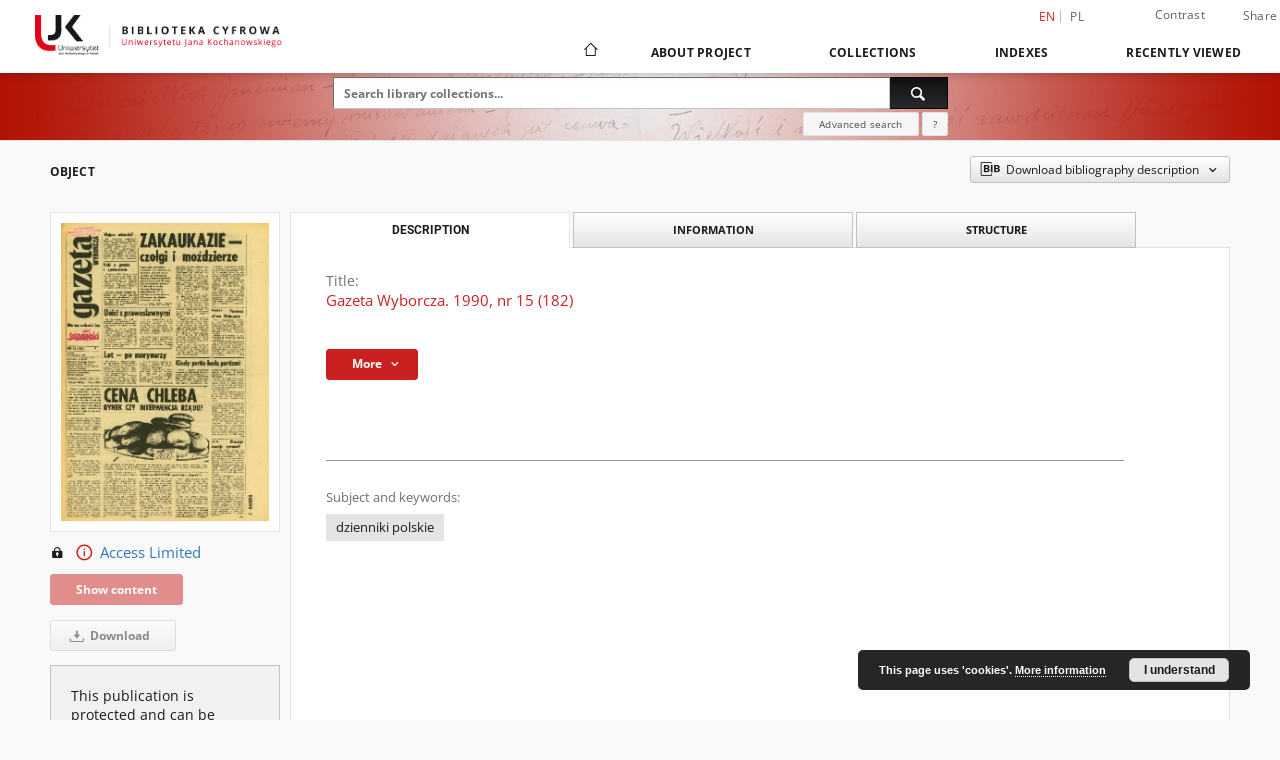

--- FILE ---
content_type: text/html;charset=utf-8
request_url: https://bibliotekacyfrowa.ujk.edu.pl/dlibra/publication/5169/edition/4824
body_size: 18095
content:
<!doctype html>
<html lang="en">
	<head>
		<script src="https://bibliotekacyfrowa.ujk.edu.pl/style/dlibra/default/js/script-jquery.min.js"></script>

		


<meta charset="utf-8">
<meta http-equiv="X-UA-Compatible" content="IE=edge">
<meta name="viewport" content="width=device-width, initial-scale=1">


<title>Gazeta Wyborcza. 1990, nr 15 (182) - Digital Library of the Jan Kochanowski University</title>
<meta name="Description" content="Digital Library gives you access to educational resources, cultural inheritance and regional materials." />

<meta property="og:url"                content="https://bibliotekacyfrowa.ujk.edu.pl/dlibra/publication/5169/edition/4824" />
<meta property="og:type"               content="Object" />
<meta property="og:title"              content="Gazeta Wyborcza. 1990, nr 15 (182) - Digital Library of the Jan Kochanowski University" />
<meta property="og:description"        content="Digital Library gives you access to educational resources, cultural inheritance and regional materials." />
<meta property="og:image"              content="https://bibliotekacyfrowa.ujk.edu.pl/image/edition/thumbnail:docmetadata/4824" />

<link rel="icon" type="image/png" href="https://bibliotekacyfrowa.ujk.edu.pl/style/common/img/icons/favicon.png" sizes="16x16" media="(prefers-color-scheme: light)"> 
<link rel="icon" type="image/png" href="https://bibliotekacyfrowa.ujk.edu.pl/style/common/img/icons/favicon-dark.png" sizes="16x16" media="(prefers-color-scheme: dark)"> 
<link rel="apple-touch-icon" href="https://bibliotekacyfrowa.ujk.edu.pl/style/common/img/icons/apple-touch-icon.png">

<link rel="canonical" href="https://bibliotekacyfrowa.ujk.edu.pl/dlibra/publication/5169/edition/4824?language=en" />

<link rel="stylesheet" href="https://bibliotekacyfrowa.ujk.edu.pl/style/dlibra/default/css/libs.css?20241127155736">
<link rel="stylesheet" href="https://bibliotekacyfrowa.ujk.edu.pl/style/dlibra/default/css/main.css?20241127155736">
<link rel="stylesheet" href="https://bibliotekacyfrowa.ujk.edu.pl/style/dlibra/default/css/colors.css?20241127155736">
<link rel="stylesheet" href="https://bibliotekacyfrowa.ujk.edu.pl/style/dlibra/default/css/custom.css?20241127155736">


	    <link rel="search"  type="application/opensearchdescription+xml" href="https://bibliotekacyfrowa.ujk.edu.pl/UJK_en.xml"  title="UJK" />

										<link rel="meta" type="application/rdf+xml" href="https://bibliotekacyfrowa.ujk.edu.pl/dlibra/rdf.xml?type=e&amp;id=4824"/>
	
	<link rel="schema.DC" href="http://purl.org/dc/elements/1.1/" />
	<!--type is "document" for import all tags into zotero-->
	<meta name="DC.type" content="document" />
	<meta name="DC.identifier" content="https://bibliotekacyfrowa.ujk.edu.pl/publication/5169" />
	
						<meta name="DC.date" content="19.01.1990" />
											<meta name="DC.contributor" content="Łuczywo, Helena. Red. prowadzący" />
								<meta name="DC.rights" content="tylko w Oddziale Informacji Naukowej" />
								<meta name="DC.description" content="Warszawa" />
								<meta name="DC.publisher" content="&quot;Agora&quot;" />
								<meta name="DC.language" content="pol" />
								<meta name="DC.source" content="BU Kielce" />
								<meta name="DC.title" content="Gazeta Świąteczna" />
					<meta name="DC.title" content="Gazeta Wyborcza.pl" />
					<meta name="DC.title" content="Gazeta Wyborcza. 1990, nr 15 (182)" />
								<meta name="DC.issued" content="19.01.1990" />
								<meta name="DC.type" content="dziennik" />
								<meta name="DC.relation" content="oai:bibliotekacyfrowa.ujk.edu.pl:publication:5169" />
			
										<meta name="citation_title" content="Gazeta Wyborcza. 1990, nr 15 (182)" />
						<meta name="citation_date" content="19.01.1990" />
				<meta name="citation_online_date" content="2022/11/21" />
		
							<!-- Global site tag (gtag.js) - Google Analytics -->
<script async src="https://www.googletagmanager.com/gtag/js?id=UA-149347550-1"></script>
<script>
  window.dataLayer = window.dataLayer || [];
  function gtag(){dataLayer.push(arguments);}
  gtag('js', new Date());

  gtag('config', 'UA-149347550-1');
</script>



			
				</head>

	<body class="">

		
		<div class="container--main">

			<header class="header--main" tabindex="-1">

  <ul class="skip-links list-unstyled">
    <li><a href="#navigationTop" class="inner" tabindex="0">Skip to main menu</a></li>
        <li><a href="#search-form" class="inner" tabindex="0">Skip to search engine</a></li>
        <li><a href="#main-content" class="inner" tabindex="0">Skip to content</a></li>
    <li><a href="#footer" tabindex="0">Skip to footer</a></li>
  </ul>

      
            
  
  <div class="container--full">
    <nav class="header--top" id="navigationTop">
      <button class="header__menu-toggle navbar-toggle collapsed visible-xs visible-sm" type="button" data-toggle="collapse" data-target="#navbar-collapse" aria-expanded="false" aria-label="Menu">
        <span class="dlibra-icon-menu"></span>
      </button>
      <ul class="header__list hidden-sm hidden-xs">
									      <li class="header__list-item header__list-item--languages hidden-xs hidden-sm">
      <a class="header__list__link header__list__link--language active" href="/" aria-label="English">
          en
      </a>
                                      <a class="header__list__link header__list__link--language" href="https://bibliotekacyfrowa.ujk.edu.pl/dlibra/publication/5169/edition/4824?language=pl" aria-label="polski">pl</a>
                  </li>
      <li class="header__languages-item visible-xs visible-sm">
              <a href="https://bibliotekacyfrowa.ujk.edu.pl/dlibra/publication/5169/edition/4824?language=en" class="header__languages__link active">en</a>
              <a href="https://bibliotekacyfrowa.ujk.edu.pl/dlibra/publication/5169/edition/4824?language=pl" class="header__languages__link ">pl</a>
          </li>
  
				        <li class="header__list-item">
          <button class="header__list__link contrast__link" data-contrast="false">
            <span class="dlibra-icon-contrast"></span>
            Contrast
          </button>
        </li>

        <li class="header__list-item">
          <div class="a2a--header">
            <div class="a2a_kit a2a_kit_size_32 a2a_default_style" data-a2a-url="https://bibliotekacyfrowa.ujk.edu.pl/dlibra/publication/5169/edition/4824?language=en">
              <a class="a2a_dd header__list__link" href="https://www.addtoany.com/share">Share</a>
            </div>
            <script>
               var a2a_config = a2a_config || {};
               a2a_config.onclick = 1;
               a2a_config.locale = "en";
               a2a_config.color_main = "D7E5ED";
               a2a_config.color_border = "9D9D9D";
               a2a_config.color_link_text = "333333";
               a2a_config.color_link_text_hover = "333333";
               a2a_config.color_bg = "d9d9d9";
               a2a_config.icon_color = "#767676";
							 a2a_config.num_services = 6;
							 a2a_config.prioritize = ["facebook", "wykop", "twitter", "pinterest", "email", "gmail"];
            </script>
            <script async src="//static.addtoany.com/menu/page.js"></script>
          </div>
        </li>
        <li class="header__list-item">
          
                  </li>
      </ul>
    </nav>
  </div>
  <div class="navbar menu--desktop" role="navigation">
    <div class="container--full">
      <div class="menu__header">
        <a class="menu__logo" href="https://bibliotekacyfrowa.ujk.edu.pl" tabindex="0">
          <img src="https://bibliotekacyfrowa.ujk.edu.pl/style/dlibra/default/img/custom-images/logo.png
" title="Digital Library of the Jan Kochanowski University" alt="Digital Library of the Jan Kochanowski University"/>
        </a>
      </div>
      <div class="menu__collapse js-menu" id="navbar-collapse">
					<div class="menu__back__container visible-xs visible-sm js-back-container">
					</div>
          <button class="header__menu-toggle--inner navbar-toggle collapsed visible-xs visible-sm js-close" type="button" data-toggle="collapse" data-target="#navbar-collapse" aria-expanded="false" aria-label="Close menu"></button>
          <ul class="header__languages visible-xs visible-sm">
                                <li class="header__list-item header__list-item--languages hidden-xs hidden-sm">
      <a class="header__list__link header__list__link--language active" href="/" aria-label="English">
          en
      </a>
                                      <a class="header__list__link header__list__link--language" href="https://bibliotekacyfrowa.ujk.edu.pl/dlibra/publication/5169/edition/4824?language=pl" aria-label="polski">pl</a>
                  </li>
      <li class="header__languages-item visible-xs visible-sm">
              <a href="https://bibliotekacyfrowa.ujk.edu.pl/dlibra/publication/5169/edition/4824?language=en" class="header__languages__link active">en</a>
              <a href="https://bibliotekacyfrowa.ujk.edu.pl/dlibra/publication/5169/edition/4824?language=pl" class="header__languages__link ">pl</a>
          </li>
  
                      </ul>
          <div class="header__user visible-xs visible-sm">
                          <a href="https://bibliotekacyfrowa.ujk.edu.pl/dlibra/login" class="header__user__link pull-left">
                Login
              </a>
							<a href="" class="header__user__link contrast__link" data-contrast="false">
								<span class="dlibra-icon-contrast"></span>
								Contrast
							</a>
              <div class="a2a--header header__user__a2a">
		            <div class="a2a_kit a2a_kit_size_32 a2a_default_style">
		              <a class="a2a_dd header__user__link" href="https://www.addtoany.com/share">Share</a>
		            </div>
		            <script>
		               var a2a_config = a2a_config || {};
		               a2a_config.onclick = 1;
		               a2a_config.locale = "en";
									 a2a_config.num_services = 6;
									 a2a_config.prioritize = ["facebook", "wykop", "twitter", "pinterest", "email", "gmail"];
		            </script>
		            <script async src="//static.addtoany.com/menu/page.js"></script>
		          </div>
                      </div>
          <button class="menu__back hidden js-back">
            <span class="dlibra-icon-chevron-left"></span>
            Back
          </button>
          <ul class="menu__nav nav">
            <li class=" hidden-xs hidden-sm">
                            <a href="https://bibliotekacyfrowa.ujk.edu.pl" class="home" aria-label="Main page">
                <span class="dlibra-icon-home"></span>
              </a>
            </li>
                           	
						<li>
				<a href="#" class="dropdown-toggle hidden-xs hidden-sm js-section-text" data-toggle="dropdown" data-js-section>
					About Project
				</a>
				<a href="#" class="dropdown-toggle visible-xs visible-sm js-section-text" data-toggle="dropdown" data-js-section tabindex="-1">
					About Project
				</a>
								<button class="dlibra-icon-chevron-right visible-xs visible-sm dropdown-toggle dropdown-icon" title="Show/hide objects list" aria-label="Show/hide objects list"></button>
					<ul class="dropdown-menu pull-right">

		<li class="visible-xs header__current js-current">
			<span class="dlibra-icon-chevron-right"></span>
		</li>
									<li>
																					<a href="https://bibliotekacyfrowa.ujk.edu.pl/dlibra/contact" class="menu__nav--no-dropdown">
							Contact
														</a>
				</li>
												<li>
															<a href="http://buk.ujk.edu.pl/english.html" class="menu__nav--no-dropdown">
							Library of the Jan Kochanowski University
														</a>
				</li>
												<li>
															<a href="https://repozytorium.ujk.edu.pl/dlibra?language=en" class="menu__nav--no-dropdown">
							Repository of the Jan Kochanowski University
														</a>
				</li>
						</ul>
				</li>
			



                           
  <li class="">
    <a href="#" class="dropdown-toggle hidden-xs hidden-sm js-section-text" data-toggle="dropdown"  data-js-section>
      Collections
    </a>
    <a href="#" class="dropdown-toggle visible-xs visible-sm js-section-text" data-toggle="dropdown"  data-js-section tabindex="-1">
      Collections
    </a>
	    <button class="dlibra-icon-chevron-right visible-xs visible-sm dropdown-toggle dropdown-icon" title="Show/hide objects list" aria-label="Show/hide objects list"></button>
    <ul class="dropdown-menu pull-right">
      <li class="visible-xs visible-sm header__current js-current">
        <span class="dlibra-icon-chevron-right"></span>
      </li>
            	
            	<li>
				<button class="dlibra-icon-circle-plus hidden-xs hidden-sm dropdown-toggle dropdown-icon" title="Show/hide objects list" aria-label="Show/hide objects list">
		</button><a href="https://bibliotekacyfrowa.ujk.edu.pl/dlibra/collectiondescription/62" class="js-section-text">
			University Library
		</a>
		<button class="dlibra-icon-chevron-right visible-xs visible-sm dropdown-toggle dropdown-icon" title="Show/hide objects list" aria-label="Show/hide objects list"></button>
		<ul class="dropdown-menu">
			<li class="visible-xs visible-sm header__current js-current">
				<span class="dlibra-icon-chevron-right"></span>
			</li>
							<li>
				<a href="https://bibliotekacyfrowa.ujk.edu.pl/dlibra/collectiondescription/16" class="menu__nav--no-dropdown">
			Old prints and manuscripts
		</a>
	</li>
							<li>
				<a href="https://bibliotekacyfrowa.ujk.edu.pl/dlibra/collectiondescription/10" class="menu__nav--no-dropdown">
			The 19th cent.
		</a>
	</li>
							<li>
				<a href="https://bibliotekacyfrowa.ujk.edu.pl/dlibra/collectiondescription/5" class="menu__nav--no-dropdown">
			Published 1901-1939
		</a>
	</li>
							<li>
				<a href="https://bibliotekacyfrowa.ujk.edu.pl/dlibra/collectiondescription/6" class="menu__nav--no-dropdown">
			1939-...
		</a>
	</li>
							<li>
				<a href="https://bibliotekacyfrowa.ujk.edu.pl/dlibra/collectiondescription/17" class="menu__nav--no-dropdown">
			Samizdat / Underground publications
		</a>
	</li>
							<li>
				<a href="https://bibliotekacyfrowa.ujk.edu.pl/dlibra/collectiondescription/88" class="menu__nav--no-dropdown">
			Dokumenty świętokrzyskiej "Solidarności"
		</a>
	</li>
							<li>
				<a href="https://bibliotekacyfrowa.ujk.edu.pl/dlibra/collectiondescription/7" class="menu__nav--no-dropdown">
			Literature
		</a>
	</li>
							<li>
				<a href="https://bibliotekacyfrowa.ujk.edu.pl/dlibra/collectiondescription/8" class="menu__nav--no-dropdown">
			Textbooks
		</a>
	</li>
							<li>
				<button class="dlibra-icon-circle-plus hidden-xs hidden-sm dropdown-toggle dropdown-icon" title="Show/hide objects list" aria-label="Show/hide objects list">
		</button><a href="https://bibliotekacyfrowa.ujk.edu.pl/dlibra/collectiondescription/69" class="js-section-text">
			Journals and periodicals
		</a>
		<button class="dlibra-icon-chevron-right visible-xs visible-sm dropdown-toggle dropdown-icon" title="Show/hide objects list" aria-label="Show/hide objects list"></button>
		<ul class="dropdown-menu">
			<li class="visible-xs visible-sm header__current js-current">
				<span class="dlibra-icon-chevron-right"></span>
			</li>
							<li>
				<button class="dlibra-icon-circle-plus hidden-xs hidden-sm dropdown-toggle dropdown-icon" title="Show/hide objects list" aria-label="Show/hide objects list">
		</button><a href="https://bibliotekacyfrowa.ujk.edu.pl/dlibra/collectiondescription/70" class="js-section-text">
			Press archive
		</a>
		<button class="dlibra-icon-chevron-right visible-xs visible-sm dropdown-toggle dropdown-icon" title="Show/hide objects list" aria-label="Show/hide objects list"></button>
		<ul class="dropdown-menu">
			<li class="visible-xs visible-sm header__current js-current">
				<span class="dlibra-icon-chevron-right"></span>
			</li>
							<li>
				<a href="https://bibliotekacyfrowa.ujk.edu.pl/dlibra/collectiondescription/87" class="menu__nav--no-dropdown">
			Gazeta Wyborcza
		</a>
	</li>
							<li>
				<a href="https://bibliotekacyfrowa.ujk.edu.pl/dlibra/collectiondescription/92" class="menu__nav--no-dropdown">
			The 19th Century news media
		</a>
	</li>
							<li>
				<a href="https://bibliotekacyfrowa.ujk.edu.pl/dlibra/collectiondescription/93" class="menu__nav--no-dropdown">
			News media 1901-1939
		</a>
	</li>
					</ul>
	</li>
							<li>
				<a href="https://bibliotekacyfrowa.ujk.edu.pl/dlibra/collectiondescription/97" class="menu__nav--no-dropdown">
			Biuletyn Informacyjny WSP
		</a>
	</li>
							<li>
				<a href="https://bibliotekacyfrowa.ujk.edu.pl/dlibra/collectiondescription/86" class="menu__nav--no-dropdown">
			Czasopismo Uniwersytetu Jana Kochanowskiego
		</a>
	</li>
							<li>
				<a href="https://bibliotekacyfrowa.ujk.edu.pl/dlibra/collectiondescription/98" class="menu__nav--no-dropdown">
			Nowy Głos Akademicki
		</a>
	</li>
					</ul>
	</li>
					</ul>
	</li>
            	<li>
				<button class="dlibra-icon-circle-plus hidden-xs hidden-sm dropdown-toggle dropdown-icon" title="Show/hide objects list" aria-label="Show/hide objects list">
		</button><a href="https://bibliotekacyfrowa.ujk.edu.pl/dlibra/collectiondescription/25" class="js-section-text">
			University Publishing
		</a>
		<button class="dlibra-icon-chevron-right visible-xs visible-sm dropdown-toggle dropdown-icon" title="Show/hide objects list" aria-label="Show/hide objects list"></button>
		<ul class="dropdown-menu">
			<li class="visible-xs visible-sm header__current js-current">
				<span class="dlibra-icon-chevron-right"></span>
			</li>
							<li>
				<a href="https://bibliotekacyfrowa.ujk.edu.pl/dlibra/collectiondescription/28" class="menu__nav--no-dropdown">
			Monographs
		</a>
	</li>
							<li>
				<button class="dlibra-icon-circle-plus hidden-xs hidden-sm dropdown-toggle dropdown-icon" title="Show/hide objects list" aria-label="Show/hide objects list">
		</button><a href="https://bibliotekacyfrowa.ujk.edu.pl/dlibra/collectiondescription/29" class="js-section-text">
			Serial publications
		</a>
		<button class="dlibra-icon-chevron-right visible-xs visible-sm dropdown-toggle dropdown-icon" title="Show/hide objects list" aria-label="Show/hide objects list"></button>
		<ul class="dropdown-menu">
			<li class="visible-xs visible-sm header__current js-current">
				<span class="dlibra-icon-chevron-right"></span>
			</li>
							<li>
				<a href="https://bibliotekacyfrowa.ujk.edu.pl/dlibra/collectiondescription/58" class="menu__nav--no-dropdown">
			„Almanach Historyczny”
		</a>
	</li>
							<li>
				<a href="https://bibliotekacyfrowa.ujk.edu.pl/dlibra/collectiondescription/91" class="menu__nav--no-dropdown">
			"InScriptum : A Journal of Language and Literary Studies"
		</a>
	</li>
							<li>
				<a href="https://bibliotekacyfrowa.ujk.edu.pl/dlibra/collectiondescription/59" class="menu__nav--no-dropdown">
			„Piotrkowskie Zeszyty Historyczne"
		</a>
	</li>
							<li>
				<a href="https://bibliotekacyfrowa.ujk.edu.pl/dlibra/collectiondescription/81" class="menu__nav--no-dropdown">
			"Political Science Annual"
		</a>
	</li>
							<li>
				<a href="https://bibliotekacyfrowa.ujk.edu.pl/dlibra/collectiondescription/61" class="menu__nav--no-dropdown">
			„Studia Filologiczne Uniwersytetu Jana Kochanowskiego”
		</a>
	</li>
							<li>
				<a href="https://bibliotekacyfrowa.ujk.edu.pl/dlibra/collectiondescription/60" class="menu__nav--no-dropdown">
			„Studia Pedagogiczne. Problemy społeczne, edukacyjne i artystyczne”
		</a>
	</li>
							<li>
				<a href="https://bibliotekacyfrowa.ujk.edu.pl/dlibra/collectiondescription/85" class="menu__nav--no-dropdown">
			"Russian Studies of Jan Kochanowski University"
		</a>
	</li>
							<li>
				<a href="https://bibliotekacyfrowa.ujk.edu.pl/dlibra/collectiondescription/68" class="menu__nav--no-dropdown">
			"Token : A Journal of English Linguistics"
		</a>
	</li>
					</ul>
	</li>
							<li>
				<a href="https://bibliotekacyfrowa.ujk.edu.pl/dlibra/collectiondescription/30" class="menu__nav--no-dropdown">
			Didactic publication
		</a>
	</li>
							<li>
				<a href="https://bibliotekacyfrowa.ujk.edu.pl/dlibra/collectiondescription/31" class="menu__nav--no-dropdown">
			Commemorative publications 
		</a>
	</li>
					</ul>
	</li>
            	<li>
				<button class="dlibra-icon-circle-plus hidden-xs hidden-sm dropdown-toggle dropdown-icon" title="Show/hide objects list" aria-label="Show/hide objects list">
		</button><a href="https://bibliotekacyfrowa.ujk.edu.pl/dlibra/collectiondescription/72" class="js-section-text">
			University Library Publications
		</a>
		<button class="dlibra-icon-chevron-right visible-xs visible-sm dropdown-toggle dropdown-icon" title="Show/hide objects list" aria-label="Show/hide objects list"></button>
		<ul class="dropdown-menu">
			<li class="visible-xs visible-sm header__current js-current">
				<span class="dlibra-icon-chevron-right"></span>
			</li>
							<li>
				<a href="https://bibliotekacyfrowa.ujk.edu.pl/dlibra/collectiondescription/83" class="menu__nav--no-dropdown">
			Exhibition catalogues
		</a>
	</li>
							<li>
				<a href="https://bibliotekacyfrowa.ujk.edu.pl/dlibra/collectiondescription/84" class="menu__nav--no-dropdown">
			Guides and brochures
		</a>
	</li>
					</ul>
	</li>
            	<li>
				<button class="dlibra-icon-circle-plus hidden-xs hidden-sm dropdown-toggle dropdown-icon" title="Show/hide objects list" aria-label="Show/hide objects list">
		</button><a href="https://bibliotekacyfrowa.ujk.edu.pl/dlibra/collectiondescription/12" class="js-section-text">
			Projects
		</a>
		<button class="dlibra-icon-chevron-right visible-xs visible-sm dropdown-toggle dropdown-icon" title="Show/hide objects list" aria-label="Show/hide objects list"></button>
		<ul class="dropdown-menu">
			<li class="visible-xs visible-sm header__current js-current">
				<span class="dlibra-icon-chevron-right"></span>
			</li>
							<li>
				<a href="https://bibliotekacyfrowa.ujk.edu.pl/dlibra/collectiondescription/90" class="menu__nav--no-dropdown">
			Digitalizacja i udostępnienie online polskich wydawnictw drugiego obiegu z lat 1976-1989
		</a>
	</li>
							<li>
				<a href="https://bibliotekacyfrowa.ujk.edu.pl/dlibra/collectiondescription/82" class="menu__nav--no-dropdown">
			Opracowanie i udostępnienie online unikatowych dokumentów świętokrzyskiej "Solidarności" 
		</a>
	</li>
							<li>
				<a href="https://bibliotekacyfrowa.ujk.edu.pl/dlibra/collectiondescription/71" class="menu__nav--no-dropdown">
			Digitization of the 19th Century Books
		</a>
	</li>
							<li>
				<a href="https://bibliotekacyfrowa.ujk.edu.pl/dlibra/collectiondescription/21" class="menu__nav--no-dropdown">
			Wydawnictwa drugiego obiegu (1976-1989)
		</a>
	</li>
							<li>
				<a href="https://bibliotekacyfrowa.ujk.edu.pl/dlibra/collectiondescription/18" class="menu__nav--no-dropdown">
			19th Century Books
		</a>
	</li>
							<li>
				<a href="https://bibliotekacyfrowa.ujk.edu.pl/dlibra/collectiondescription/15" class="menu__nav--no-dropdown">
			Library of the Holy Cross Monastery
		</a>
	</li>
							<li>
				<a href="https://bibliotekacyfrowa.ujk.edu.pl/dlibra/collectiondescription/14" class="menu__nav--no-dropdown">
			Digitization of the Emil Zegadłowicz work
		</a>
	</li>
							<li>
				<a href="https://bibliotekacyfrowa.ujk.edu.pl/dlibra/collectiondescription/13" class="menu__nav--no-dropdown">
			Digitization of the Collection of the 19th Century Books
		</a>
	</li>
							<li>
				<a href="https://bibliotekacyfrowa.ujk.edu.pl/dlibra/collectiondescription/95" class="menu__nav--no-dropdown">
			Opracowanie, digitalizacja i udostępnienie elektroniczne kolekcji bibliofila Czesława Erbera
		</a>
	</li>
							<li>
				<a href="https://bibliotekacyfrowa.ujk.edu.pl/dlibra/collectiondescription/96" class="menu__nav--no-dropdown">
			Konserwacja, digitalizacja i udostępnienie online unikatowych zbiorów XIX-wiecznych (etap 4)
		</a>
	</li>
					</ul>
	</li>
            	<li>
				<button class="dlibra-icon-circle-plus hidden-xs hidden-sm dropdown-toggle dropdown-icon" title="Show/hide objects list" aria-label="Show/hide objects list">
		</button><a href="https://bibliotekacyfrowa.ujk.edu.pl/dlibra/collectiondescription/73" class="js-section-text">
			Doctoral dissertations
		</a>
		<button class="dlibra-icon-chevron-right visible-xs visible-sm dropdown-toggle dropdown-icon" title="Show/hide objects list" aria-label="Show/hide objects list"></button>
		<ul class="dropdown-menu">
			<li class="visible-xs visible-sm header__current js-current">
				<span class="dlibra-icon-chevron-right"></span>
			</li>
							<li>
				<a href="https://bibliotekacyfrowa.ujk.edu.pl/dlibra/collectiondescription/74" class="menu__nav--no-dropdown">
			Collegium Medicum
		</a>
	</li>
							<li>
				<a href="https://bibliotekacyfrowa.ujk.edu.pl/dlibra/collectiondescription/79" class="menu__nav--no-dropdown">
			Faculty of Humanities
		</a>
	</li>
							<li>
				<a href="https://bibliotekacyfrowa.ujk.edu.pl/dlibra/collectiondescription/77" class="menu__nav--no-dropdown">
			Faculty of Natural Sciences
		</a>
	</li>
							<li>
				<a href="https://bibliotekacyfrowa.ujk.edu.pl/dlibra/collectiondescription/78" class="menu__nav--no-dropdown">
			Faculty of Education and Psychology
		</a>
	</li>
							<li>
				<a href="https://bibliotekacyfrowa.ujk.edu.pl/dlibra/collectiondescription/75" class="menu__nav--no-dropdown">
			Faculty of Law and Social Sciences
		</a>
	</li>
							<li>
				<a href="https://bibliotekacyfrowa.ujk.edu.pl/dlibra/collectiondescription/76" class="menu__nav--no-dropdown">
			Faculty of Arts
		</a>
	</li>
					</ul>
	</li>
          </ul>
  </li>


                           


<li>
	<a href="#" class="dropdown-toggle hidden-xs hidden-sm js-section-text" data-toggle="dropdown" data-js-section >
		Indexes
	</a>
	<a href="#" class="dropdown-toggle visible-xs visible-sm js-section-text" data-toggle="dropdown" data-js-section  tabindex="-1">
		Indexes
	</a>
		<button class="dlibra-icon-chevron-right visible-xs visible-sm dropdown-toggle dropdown-icon" title="Show/hide objects list" aria-label="Show/hide objects list"></button>
	<ul class="dropdown-menu pull-right">
		<li class="visible-xs visible-sm header__current js-current">
			<span class="dlibra-icon-chevron-right"></span>
		</li>
					<li title="A name given to the resource.">
				<a href="https://bibliotekacyfrowa.ujk.edu.pl/dlibra/indexsearch?rdfName=Title&amp;ipp=60&amp;p=0" class="menu__nav--no-dropdown">
			Title
		</a>
	</li>
					<li title="An entity primarily responsible for making the resource.">
				<a href="https://bibliotekacyfrowa.ujk.edu.pl/dlibra/indexsearch?rdfName=Creator&amp;ipp=60&amp;p=0" class="menu__nav--no-dropdown">
			Creator
		</a>
	</li>
					<li title="An entity responsible for making contributions to the resource.">
				<a href="https://bibliotekacyfrowa.ujk.edu.pl/dlibra/indexsearch?rdfName=Contributor&amp;ipp=60&amp;p=0" class="menu__nav--no-dropdown">
			Contributor
		</a>
	</li>
					<li title="The topic of the resource.">
				<a href="https://bibliotekacyfrowa.ujk.edu.pl/dlibra/indexsearch?rdfName=Subject&amp;ipp=60&amp;p=0" class="menu__nav--no-dropdown">
			Subject
		</a>
	</li>
					<li title="An entity responsible for making the resource available.">
				<a href="https://bibliotekacyfrowa.ujk.edu.pl/dlibra/indexsearch?rdfName=Publisher&amp;ipp=60&amp;p=0" class="menu__nav--no-dropdown">
			Publisher
		</a>
	</li>
			</ul>
</li>


                           <li>
    <button class="dlibra-icon-chevron-right visible-xs visible-sm dropdown-toggle dropdown-icon" title="Show/hide objects list" aria-label="Show/hide objects list"></button>
  <a href="#" class="dropdown-toggle hidden-xs hidden-sm js-section-text" data-toggle="dropdown" data-js-section>
    Recently viewed
  </a>
  <a href="#" class="dropdown-toggle visible-xs visible-sm js-section-text" data-toggle="dropdown" data-js-section tabindex="-1">
    Recently viewed
  </a>
	<ul class="dropdown-menu pull-right lastviewed">
    <li class="visible-xs visible-sm header__current js-current">
      <span class="dlibra-icon-chevron-right"></span>
    </li>
    <li>
      <a href="#" class="dropdown-toggle js-section-text" data-toggle="dropdown">
        Objects
      </a>
      <button class="dlibra-icon-chevron-right visible-xs visible-sm dropdown-toggle dropdown-icon" title="Show/hide objects list" aria-label="Show/hide objects list"></button>
      <ul class="dropdown-menu pull-right">
        <li class="visible-xs visible-sm header__current js-current">
          <span class="dlibra-icon-chevron-right"></span>
        </li>
		          </ul>
    </li>
    <li>
      <a href="#" class="dropdown-toggle js-section-text" data-toggle="dropdown">
        Collections
      </a>
      <button class="dlibra-icon-chevron-right visible-xs visible-sm dropdown-toggle dropdown-icon" title="Show/hide objects list" aria-label="Show/hide objects list"></button>
      <ul class="dropdown-menu pull-right">
  			<li class="visible-xs visible-sm header__current js-current">
  				<span class="dlibra-icon-chevron-right"></span>
  			</li>
		          </ul>
    </li>
  </ul>
</li>


                      </ul>
          <div class="menu__more hidden js-more">
            <span class="dlibra-icon-chevron-long-down"></span>
          </div>
      </div>
    </div>
  </div>
</header>

							
<section id="search-form">
	<div class="container--full">
		<div class="header__search--subpage parallax-window"
>
			<div class="search__box--subpage">
									<h2 class="search__box--subpage__header" hidden><strong>Digital Library of the Jan Kochanowski University</strong>  contains 13 312 digital objects</h2>
								<form class="search__box--subpage__form" method="get" action="https://bibliotekacyfrowa.ujk.edu.pl/dlibra/results">
					<label class="hidden-access" for="searchInput" title="Search field">Search field</label>
					<input class="search__box--subpage__input" id="searchInput" name="q" placeholder="Search library collections..." required type="text"  maxlength="2001" aria-required="true">
					<input name="action" value="SimpleSearchAction" type="hidden">
					<input name="type" value="-6" type="hidden">
					<input name="p" value="0" type="hidden">
					
										<button class="search__box--subpage__submit" type="submit" title="Search" aria-label="Search">
						<span class="dlibra-icon-search"></span>
					</button>
				</form>

				<div class="search__box--subpage__advanced-container">
					<a href="https://bibliotekacyfrowa.ujk.edu.pl/dlibra/advsearch"
							class="search__box--subpage__advanced"
							aria-label="Advanced search"
							data-advanced-search>
							Advanced search					</a>

					<a href="https://bibliotekacyfrowa.ujk.edu.pl/dlibra/text?id=text-query-format" class="search__box--subpage__advanced-about" aria-label="How to form a search query properly?">
						<span>?</span>
					</a>
				</div>
				<div class="clearfix"></div>
			</div>
					</div>
	</div>
</section>

			
			<div id="main-content" class="anchor"></div>

			
												
<section>
	<div id="publicationComponentData" data-homepageUrl="https://bibliotekacyfrowa.ujk.edu.pl" data-servletName="/dlibra"
		data-isUserLoggedIn="false" data-editionId="4824" data-publicationId="5169"
		data-permReqSuccessMsg="Request sent"
		data-permReqErrorMsg="Sending request failed"
		data-permReqWrongEmailMsg="Wrong email"
		data-permReqEmptyReasonMsg="Message is empty"
		data-youHaveToBeLoggedMsg="You have to be logged in"
		data-favoritesAddedMsg="Added to favorites."
		data-favoritesDeletedMsg="Deleted from favorites"
		data-favoritesErrorMsg="An error occurred while adding to favorites">
	</div>

			<div class="modal fade modal--access" tabindex="-1" role="dialog" data-js-modal="access">
  <div class="modal-dialog js-modal-inner" role="document">
    <div class="modal-content">
      <button type="button" class="modal-close" data-dismiss="modal" aria-label="Close"></button>
      <div class="modal-header">
        <h4 class="modal-title">Secured publication</h4>
      </div>
			<div class="settings__error js-settings-errors">
					<div id="incorrect_captcha" class="settings__error-item js-settings-error" style="display: none;">
						<span>Sending declined. Incorrect text from the image.</span>
						<button class="settings__error-close js-error-close" title="${titleLabel}"
								aria-label="${titleLabel}"></button>
	</div>
	<div id="recaptcha_fail" class="settings__error-item js-settings-error" style="display: none;">
						<span>Sending declined. reCAPTCHA verification has failed.</span>
						<button class="settings__error-close js-error-close" title="${titleLabel}"
								aria-label="${titleLabel}"></button>
	</div>
			</div>
			<form id="sendPermissionRequestForm" action="javascript:void(0)">
				<div class="modal-body">
					 <p class="modal-desc">This publication is unavailable to your account. If you have more privileged account please try to use it
or contact with the institution connected to this digital library.</p>
					 <label class="modal-label" for="userEmail">Type your email<sup>*</sup></label>
					 <input class="modal-input" required type="email" name="userEmail" id="userEmail" value="" >
					 <input type="hidden" name="editionId" value="4824" id="editionId">
					 <input type="hidden" name="publicationId" value="5169" id="publicationId">
					 <label class="modal-label" for="requestReason">Type your reason<sup>*</sup></label>
					 <textarea class="modal-textarea" required name="requestReason" id="requestReason" cols="50" rows="5" ></textarea>
					 <input type="hidden" name="homeURL" id="homeURL" value="https://bibliotekacyfrowa.ujk.edu.pl/dlibra">
					  			<div class="modal-captcha">
			<img id="captcha" src="https://bibliotekacyfrowa.ujk.edu.pl/captcha" width="175" height="40" alt="verification"/>
			<label class="modal-label" for="answer">Enter the text above. <sup>*</sup></label>
			<input class="modal-input" name="answer" id="answer" type="text" size="30" maxLength="30" required
				   aria-required="true"/>
		</div>
					</div>
				<div class="modal-footer">
					<button type="button" class="btn btn-default modal-dismiss" data-dismiss="modal">Cancel</button>
					<button class="modal-submit js-send-request">Send</button>
				</div>
		 </form>
    </div><!-- /.modal-content -->
  </div><!-- /.modal-dialog -->
  <div class="modal-more hidden js-modal-more"></div>
</div><!-- /.modal -->
	
	

			<div class="container--page container--component-object-container">
		<div class="object">
			<div class="object__box--top">
				<h1 class="object__header">Object</h1>
				<div class="object__header-buttons">
					<div class="dropdown object__dropdown">
						<button class="object__dropdown-bib-button dropdown-toggle" type="button" data-toggle="dropdown">
							<span class="dlibra-icon-bib object__dropdown-bib-add"></span>
							<span class="hidden-xs">Download bibliography description</span>
							<span class="dlibra-icon-chevron-down"></span>
						</button>
						<ul class="object__dropdown-bib dropdown-menu pull-right">
							<li>
								<a download="5169.ris" href="https://bibliotekacyfrowa.ujk.edu.pl/dlibra/dlibra.ris?type=e&amp;id=4824">
									ris
								</a>
							</li>
							<li>
								<a download="5169.bib" href="https://bibliotekacyfrowa.ujk.edu.pl/dlibra/dlibra.bib?type=e&amp;id=4824">
									BibTeX
								</a>
							</li>
						</ul>
					</div>


									</div>

				<div class="settings__error js-settings-errors">
										<div class="settings__success js-settings-success" style="display: none;">
						<span>Subscribtion state has been changed.</span>
						<button class="settings__error-close js-error-close" title="Close info dialog" aria-label="Close info dialog"></button>
					</div>
					<div class="settings__error-item js-settings-error" style="display: none;" tabindex="-1">
						<span>Error while changing subscribtion state.</span>
						<button class="settings__error-close js-error-close" title="Close info dialog" aria-label="Close info dialog"></button>
					</div>
					<div id="request_sent" class="settings__success" style="display: none;">
						<span>Request for access sent successfully.</span>
						<button class="settings__error-close js-error-close" title="Close info dialog" aria-label="Close info dialog"></button>
					</div>
				</div>
			</div>
			<div class="object__box--left">
				<div class="object__image">
										
																		<img src="https://bibliotekacyfrowa.ujk.edu.pl/image/edition/thumbnail:docmetadata/4824" class="img-responsive" alt=""/>
															</div>

				
				<div class="object__download">
										
						
							<a class="download__header" href="#"  title='You do not have permission to view this object'>
								<div class="download__header-icons hidden-xs">
									<span class="dlibra-icon-locked"></span>
									<span class="dlibra-icon-circle-info info"></span>
								</div>
								<span class="visible-xs">
									<span class="dlibra-icon-locked"></span>
									<span class="dlibra-icon-circle-info info"></span>
								</span>
								Access Limited
							</a>
						
													<div class="download__header--all">
								<ul class="download__buttons disabled">
									<li class="download__buttons-item">
										<a class="download__button" href="" >Show content</a>
									</li>
								</ul>
							</div>
						
						<a class="download__all-button disabled hidden-xs" href="">
							<span class="dlibra-icon-download"></span>
															Download
													</a>
						<div class="clearfix"></div>

									</div>
									<div class="accessMessage accessMessage--left">
			<div class="message">This publication is protected and can be accessed only from certain IPs.</div>
		</div>
				</div>
								<div class="accessMessage accessMessage--top">
			<div class="message">This publication is protected and can be accessed only from certain IPs.</div>
		</div>
				<div class="object__box--right">
				<ul class="nav nav-tabs object__tabs" role="tablist">
					<li class="tab__item" role="presentation">
					<a href="#description" aria-controls="description" role="tab" data-toggle="tab" class="tab__item--description">Description</a>
					</li>
					<li class="tab__item" role="presentation">
					<a href="#info" aria-controls="info" role="tab" data-toggle="tab" class="tab__item--info">Information</a>
					</li>
										<li class="tab__item" role="presentation">
						<a href="#structure" aria-controls="structure" role="tab" data-toggle="tab" class="tab__item--structure">Structure</a>
					</li>
														</ul>
				<div class="tab-content">
					<div class="tab-content__heading">
						<h2 class="object__title">
															<span class="object__subheader">Title:</span>
								<span class="dlibra-icon-circle-locked"></span>
																																		Gazeta Wyborcza. 1990, nr 15 (182)
																						
						</h2>
					</div>

					<!-- first tab start -->
					<div role="tabpanel" class="tab-pane object__pane" id="description">
						<div class="tab-content__container">
							<div class="desc__info">
																														
																		</div>

															<button class="object__more" type="button" data-toggle="collapse" data-target="#moreInfo" data-object-more="More" data-object-less="Less">
									<span class="text">More</span>
									<span class="icon dlibra-icon-chevron-down"></span>
								</button>
								<div id="moreInfo" class="collapse desc__more-info">
																										<h3 class="object__subheader">				Alternative title:
		</h3>
		<p class="object__desc">
						
																			<a href="https://bibliotekacyfrowa.ujk.edu.pl//dlibra/metadatasearch?action=AdvancedSearchAction&amp;type=-3&amp;val1=Alternative:%22Gazeta+%C5%9Awi%C4%85teczna%22"
					title="">
					Gazeta Świąteczna
				</a>
					      		
																			<a href="https://bibliotekacyfrowa.ujk.edu.pl//dlibra/metadatasearch?action=AdvancedSearchAction&amp;type=-3&amp;val1=Alternative:%22Gazeta+Wyborcza.pl%22"
					title="">
					Gazeta Wyborcza.pl
				</a>
					      		</p>
	
																													<h3 class="object__subheader">				Group publication title:
		</h3>
		<p class="object__desc">
						
																			<a href="https://bibliotekacyfrowa.ujk.edu.pl//dlibra/metadatasearch?action=AdvancedSearchAction&amp;type=-3&amp;val1=GroupTitle:%22Gazeta+Wyborcza%22"
					title="">
					Gazeta Wyborcza
				</a>
					      		</p>
	
																													<h3 class="object__subheader">				Contributor:
		</h3>
		<p class="object__desc">
						
																			<a href="https://bibliotekacyfrowa.ujk.edu.pl//dlibra/metadatasearch?action=AdvancedSearchAction&amp;type=-3&amp;val1=Contributor:%22%C5%81uczywo%2C+Helena.+Red.+prowadz%C4%85cy%22"
					title="">
					Łuczywo, Helena. Red. prowadzący
				</a>
					      		</p>
	
																											
															<h3 class="object__subheader">				Place of publishing:
		</h3>
		<p class="object__desc">
						
																			<a href="https://bibliotekacyfrowa.ujk.edu.pl//dlibra/metadatasearch?action=AdvancedSearchAction&amp;type=-3&amp;val1=PlaceOfPublishing:%22Warszawa%22"
					title="">
					Warszawa
				</a>
					      		</p>
	
																<h3 class="object__subheader">				Physical description:
		</h3>
		<p class="object__desc">
						
																			<a href="https://bibliotekacyfrowa.ujk.edu.pl//dlibra/metadatasearch?action=AdvancedSearchAction&amp;type=-3&amp;val1=At_3:%2242+cm%22"
					title="">
					42 cm
				</a>
					      		</p>
	
																<h3 class="object__subheader">				Additional notes:
		</h3>
		<p class="object__desc">
						
																			<a href="https://bibliotekacyfrowa.ujk.edu.pl//dlibra/metadatasearch?action=AdvancedSearchAction&amp;type=-3&amp;val1=At_5:%22Redaguje+kolegium%5C:+Wojciech+Kami%C5%84ski%2C+Helena+%C5%81uczywo%2C+Adam+Michnik%2C+Juliusz+Rawicz%2C+Emest+Skalski%2C+Krzysztof+%C5%9Aliwi%C5%84ski%22"
					title="">
					Redaguje kolegium: Wojciech Kamiński, Helena Łuczywo, Adam Michnik, Juliusz Rawicz, Emest Skalski, Krzysztof Śliwiński
				</a>
					      		</p>
	
																<h3 class="object__subheader">				ISSN:
		</h3>
		<p class="object__desc">
						
																			<a href="https://bibliotekacyfrowa.ujk.edu.pl//dlibra/metadatasearch?action=AdvancedSearchAction&amp;type=-3&amp;val1=At_8:%220860%5C-908X%22"
					title="">
					0860-908X
				</a>
					      		</p>
	
																																			<h3 class="object__subheader">				Publisher:
		</h3>
		<p class="object__desc">
						
																			<a href="https://bibliotekacyfrowa.ujk.edu.pl//dlibra/metadatasearch?action=AdvancedSearchAction&amp;type=-3&amp;val1=Publisher:%22%5C%22Agora%5C%22%22"
					title="">
					&quot;Agora&quot;
				</a>
					      		</p>
	
																													<h3 class="object__subheader">				Date issued:
		</h3>
		<p class="object__desc">
						
																			<a href="https://bibliotekacyfrowa.ujk.edu.pl//dlibra/metadatasearch?action=AdvancedSearchAction&amp;type=-3&amp;val1=Issued:19900119~19900119"
					title="Jan 19, 1990 - Jan 19, 1990">
					19.01.1990
				</a>
					      		</p>
	
																													<h3 class="object__subheader">				Identifier:
		</h3>
		<p class="object__desc">
						
							<a href="http://fbc.pionier.net.pl/id/oai:bibliotekacyfrowa.ujk.edu.pl:4824">oai:bibliotekacyfrowa.ujk.edu.pl:4824</a>
			
				      		</p>
	
															<h3 class="object__subheader">				Computer catalogue:
		</h3>
		<p class="object__desc">
						
							<a href="https://lib.ujk.edu.pl/F?func=item-global&doc_library=PUK01&doc_number=000281236" target="_blank">
				click here to follow the link				<span class="dlibra-icon-chevron-down dlibra-icon-share-mac"></span>
			</a>

				      		</p>
	
																																			<h3 class="object__subheader">				Language:
		</h3>
		<p class="object__desc">
						
																			<a href="https://bibliotekacyfrowa.ujk.edu.pl//dlibra/metadatasearch?action=AdvancedSearchAction&amp;type=-3&amp;val1=Language:%22pol%22"
					title="">
					pol
				</a>
					      		</p>
	
																													<h3 class="object__subheader">				Type:
		</h3>
		<p class="object__desc">
						
																			<a href="https://bibliotekacyfrowa.ujk.edu.pl//dlibra/metadatasearch?action=AdvancedSearchAction&amp;type=-3&amp;val1=Type:%22dziennik%22"
					title="">
					dziennik
				</a>
					      		</p>
	
																											
															<h3 class="object__subheader">				Access rights:
		</h3>
		<p class="object__desc">
						
																			<a href="https://bibliotekacyfrowa.ujk.edu.pl//dlibra/metadatasearch?action=AdvancedSearchAction&amp;type=-3&amp;val1=AccessRights:%22tylko+w+Oddziale+Informacji+Naukowej%22"
					title="">
					tylko w Oddziale Informacji Naukowej
				</a>
					      		</p>
	
																																			<h3 class="object__subheader">				Geolocation:
		</h3>
		<p class="object__desc">
						
											<span class="desc__map" id="metadataMap"
					data-geolocation="{&quot;zoom&quot;:17,&quot;text&quot;:&quot;50&deg;52'49.9\&quot;N 20&deg;39'40.9\&quot;E&quot;,&quot;coords&quot;:[[50.880527,20.661362]]}"
					data-icons="https://bibliotekacyfrowa.ujk.edu.pl/style/dlibra/default/img/icons">
				</span>
			
				      		</p>
	
																											
															<h3 class="object__subheader">				Location of original object:
		</h3>
		<p class="object__desc">
						
																			<a href="https://bibliotekacyfrowa.ujk.edu.pl//dlibra/metadatasearch?action=AdvancedSearchAction&amp;type=-3&amp;val1=LocationOfPhysicalObject:%22BU+Kielce%22"
					title="">
					BU Kielce
				</a>
					      		</p>
	
																											<div class="exlibris__container">
																			</div>
								</div>
								<div class="clearfix"></div>
							
							<div class="tab-content__footer">
																	<h3 class="object__subheader">Subject and keywords:</h3>
																																																				<a class="object__keyword" href="https://bibliotekacyfrowa.ujk.edu.pl/dlibra/metadatasearch?action=AdvancedSearchAction&amp;type=-3&amp;val1=At_2:%22dzienniki+polskie%22">
											dzienniki polskie
										</a>
																								</div>
						</div>
					</div>
					<!-- first tab end -->

					<!-- second tab start -->
					<div role="tabpanel" class="tab-pane fade object__pane" id="info">
						<div class="tab-content__container">
							<div class="desc__info">
								<h3 class="object__subheader">Object collections:</h3>
								<ul class="tab-content__collection-list">
																														<li class="tab-content__collection-list-item">
																									<a class="tab-content__collection-link"  href="https://bibliotekacyfrowa.ujk.edu.pl/dlibra/collectiondescription/1">
														JKU Digital Library
													</a>
																											>
																																						<a class="tab-content__collection-link"  href="https://bibliotekacyfrowa.ujk.edu.pl/dlibra/collectiondescription/62">
														University Library
													</a>
																											>
																																						<a class="tab-content__collection-link"  href="https://bibliotekacyfrowa.ujk.edu.pl/dlibra/collectiondescription/69">
														Journals and periodicals
													</a>
																											>
																																						<a class="tab-content__collection-link"  href="https://bibliotekacyfrowa.ujk.edu.pl/dlibra/collectiondescription/70">
														Press archive
													</a>
																																				</li>
																					<li class="tab-content__collection-list-item">
																									<a class="tab-content__collection-link"  href="https://bibliotekacyfrowa.ujk.edu.pl/dlibra/collectiondescription/1">
														JKU Digital Library
													</a>
																											>
																																						<a class="tab-content__collection-link"  href="https://bibliotekacyfrowa.ujk.edu.pl/dlibra/collectiondescription/62">
														University Library
													</a>
																											>
																																						<a class="tab-content__collection-link"  href="https://bibliotekacyfrowa.ujk.edu.pl/dlibra/collectiondescription/69">
														Journals and periodicals
													</a>
																											>
																																						<a class="tab-content__collection-link"  href="https://bibliotekacyfrowa.ujk.edu.pl/dlibra/collectiondescription/70">
														Press archive
													</a>
																											>
																																						<a class="tab-content__collection-link"  href="https://bibliotekacyfrowa.ujk.edu.pl/dlibra/collectiondescription/87">
														Gazeta Wyborcza
													</a>
																																				</li>
																											</ul>

								<h3 class="object__subheader">
									Last modified:
								</h3>
								<p class="object__desc">
																		Nov 27, 2023
																	</p>

																	<h3 class="object__subheader">In our library since:</h3>
									<p class="object__desc">Nov 21, 2022</p>
									<h3 class="object__subheader">Number of object content hits:</h3>
									<p class="object__desc">0</p>

																	
								<h3 class="object__subheader">All available object's versions:</h3>
								<p class="object__desc">
									<a href="https://bibliotekacyfrowa.ujk.edu.pl/publication/5169">https://bibliotekacyfrowa.ujk.edu.pl/publication/5169</a>
								</p>

								<h3 class="object__subheader">Show description in RDF format:</h3>
								<p class="object__desc">
									<a class="object__button-link" href="https://bibliotekacyfrowa.ujk.edu.pl/dlibra/rdf.xml?type=e&amp;id=4824" target="_blank">
										RDF
									</a>
								</p>

																	<h3 class="object__subheader">Show description in OAI-PMH format:</h3>
									<p class="object__desc">
										<a class="object__button-link" href="https://bibliotekacyfrowa.ujk.edu.pl/dlibra/oai-pmh-repository.xml?verb=GetRecord&amp;metadataPrefix=oai_dc&amp;identifier=oai:bibliotekacyfrowa.ujk.edu.pl:4824"  target="_blank">
											OAI-PMH
										</a>
									</p>
																<div class="tab-content__footer"></div>
							</div>
						</div>
					</div>
					<!-- second tab end -->

					<!-- third tab start -->
					<div role="tabpanel" class="tab-pane fade object__pane" id="structure">
						<ul class="tab-content__tree-list">
										<li class="tab-content__tree-list-item">
			
	<div class="tab-content__tree-fake-list-item ">
				<a class="tab-content__tree-link "
				href="https://bibliotekacyfrowa.ujk.edu.pl/dlibra/publication/4122#structure" aria-label="Go to object description">
			<span class="dlibra-icon-circle-chevron-right"></span>
			Gazeta Wyborcza
		</a>
	</div>

			<ul class="tab-content__tree-sublist">
										<li class="tab-content__tree-list-item">
			
	<div class="tab-content__tree-fake-list-item ">
				<a class="tab-content__tree-link "
				href="https://bibliotekacyfrowa.ujk.edu.pl/dlibra/publication/4908#structure" aria-label="Go to object description">
			<span class="dlibra-icon-circle-chevron-right"></span>
			Gazeta Wyborcza. 1989
		</a>
	</div>

			<ul class="tab-content__tree-sublist">
						</ul>
		</li>
											<li class="tab-content__tree-list-item">
			
	<div class="tab-content__tree-fake-list-item ">
				<a class="tab-content__tree-link "
				href="https://bibliotekacyfrowa.ujk.edu.pl/dlibra/publication/5107#structure" aria-label="Go to object description">
			<span class="dlibra-icon-circle-chevron-right"></span>
			Gazeta Wyborcza. 1990
		</a>
	</div>

			<ul class="tab-content__tree-sublist">
										<li class="tab-content__tree-list-item">
			
	<div class="tab-content__tree-fake-list-item ">
					<div class="tab-content__tree-icons-holder">

									<span class="dlibra-icon-file-locked"></span>
							</div>
				<a class="tab-content__tree-link "
				href="https://bibliotekacyfrowa.ujk.edu.pl/dlibra/publication/5144/edition/4800" aria-label="Go to object description">
			<span class="dlibra-icon-circle-chevron-right"></span>
			Gazeta Wyborcza. 1990, nr 2 (169)
		</a>
	</div>
		</li>
											<li class="tab-content__tree-list-item">
			
	<div class="tab-content__tree-fake-list-item ">
					<div class="tab-content__tree-icons-holder">

									<span class="dlibra-icon-file-locked"></span>
							</div>
				<a class="tab-content__tree-link "
				href="https://bibliotekacyfrowa.ujk.edu.pl/dlibra/publication/5145/edition/4801" aria-label="Go to object description">
			<span class="dlibra-icon-circle-chevron-right"></span>
			Gazeta Wyborcza. 1990, nr 3 (170)
		</a>
	</div>
		</li>
											<li class="tab-content__tree-list-item">
			
	<div class="tab-content__tree-fake-list-item ">
					<div class="tab-content__tree-icons-holder">

									<span class="dlibra-icon-file-locked"></span>
							</div>
				<a class="tab-content__tree-link "
				href="https://bibliotekacyfrowa.ujk.edu.pl/dlibra/publication/5146/edition/4802" aria-label="Go to object description">
			<span class="dlibra-icon-circle-chevron-right"></span>
			Gazeta Świąteczna. 1990, nr 4 (171)
		</a>
	</div>
		</li>
											<li class="tab-content__tree-list-item">
			
	<div class="tab-content__tree-fake-list-item ">
					<div class="tab-content__tree-icons-holder">

									<span class="dlibra-icon-file-locked"></span>
							</div>
				<a class="tab-content__tree-link "
				href="https://bibliotekacyfrowa.ujk.edu.pl/dlibra/publication/5159/edition/4814" aria-label="Go to object description">
			<span class="dlibra-icon-circle-chevron-right"></span>
			Gazeta Wyborcza. 1990, nr 5 (172)
		</a>
	</div>
		</li>
											<li class="tab-content__tree-list-item">
			
	<div class="tab-content__tree-fake-list-item ">
					<div class="tab-content__tree-icons-holder">

									<span class="dlibra-icon-file-locked"></span>
							</div>
				<a class="tab-content__tree-link "
				href="https://bibliotekacyfrowa.ujk.edu.pl/dlibra/publication/5160/edition/4815" aria-label="Go to object description">
			<span class="dlibra-icon-circle-chevron-right"></span>
			Gazeta Wyborcza. 1990, nr 6 (173)
		</a>
	</div>
		</li>
											<li class="tab-content__tree-list-item">
			
	<div class="tab-content__tree-fake-list-item ">
					<div class="tab-content__tree-icons-holder">

									<span class="dlibra-icon-file-locked"></span>
							</div>
				<a class="tab-content__tree-link "
				href="https://bibliotekacyfrowa.ujk.edu.pl/dlibra/publication/5161/edition/4816" aria-label="Go to object description">
			<span class="dlibra-icon-circle-chevron-right"></span>
			Gazeta Wyborcza. 1990, nr 7 (174)
		</a>
	</div>
		</li>
											<li class="tab-content__tree-list-item">
			
	<div class="tab-content__tree-fake-list-item ">
					<div class="tab-content__tree-icons-holder">

									<span class="dlibra-icon-file-locked"></span>
							</div>
				<a class="tab-content__tree-link "
				href="https://bibliotekacyfrowa.ujk.edu.pl/dlibra/publication/5162/edition/4817" aria-label="Go to object description">
			<span class="dlibra-icon-circle-chevron-right"></span>
			Gazeta Wyborcza. 1990, nr 8 (175)
		</a>
	</div>
		</li>
											<li class="tab-content__tree-list-item">
			
	<div class="tab-content__tree-fake-list-item ">
					<div class="tab-content__tree-icons-holder">

									<span class="dlibra-icon-file-locked"></span>
							</div>
				<a class="tab-content__tree-link "
				href="https://bibliotekacyfrowa.ujk.edu.pl/dlibra/publication/5163/edition/4818" aria-label="Go to object description">
			<span class="dlibra-icon-circle-chevron-right"></span>
			Gazeta Wyborcza. 1990, nr 9 (176)
		</a>
	</div>
		</li>
											<li class="tab-content__tree-list-item">
			
	<div class="tab-content__tree-fake-list-item ">
					<div class="tab-content__tree-icons-holder">

									<span class="dlibra-icon-file-locked"></span>
							</div>
				<a class="tab-content__tree-link "
				href="https://bibliotekacyfrowa.ujk.edu.pl/dlibra/publication/5164/edition/4819" aria-label="Go to object description">
			<span class="dlibra-icon-circle-chevron-right"></span>
			Gazeta Wyborcza. 1990, nr 10 (177)
		</a>
	</div>
		</li>
											<li class="tab-content__tree-list-item">
			
	<div class="tab-content__tree-fake-list-item ">
					<div class="tab-content__tree-icons-holder">

									<span class="dlibra-icon-file-locked"></span>
							</div>
				<a class="tab-content__tree-link "
				href="https://bibliotekacyfrowa.ujk.edu.pl/dlibra/publication/5165/edition/4820" aria-label="Go to object description">
			<span class="dlibra-icon-circle-chevron-right"></span>
			Gazeta Świąteczna. 1990, nr 11 (178)
		</a>
	</div>
		</li>
											<li class="tab-content__tree-list-item">
			
	<div class="tab-content__tree-fake-list-item ">
					<div class="tab-content__tree-icons-holder">

									<span class="dlibra-icon-file-locked"></span>
							</div>
				<a class="tab-content__tree-link "
				href="https://bibliotekacyfrowa.ujk.edu.pl/dlibra/publication/5166/edition/4821" aria-label="Go to object description">
			<span class="dlibra-icon-circle-chevron-right"></span>
			Gazeta Wyborcza. 1990, nr 12 (179)
		</a>
	</div>
		</li>
											<li class="tab-content__tree-list-item">
			
	<div class="tab-content__tree-fake-list-item ">
					<div class="tab-content__tree-icons-holder">

									<span class="dlibra-icon-file-locked"></span>
							</div>
				<a class="tab-content__tree-link "
				href="https://bibliotekacyfrowa.ujk.edu.pl/dlibra/publication/5167/edition/4822" aria-label="Go to object description">
			<span class="dlibra-icon-circle-chevron-right"></span>
			Gazeta Wyborcza. 1990, nr 13 (180)
		</a>
	</div>
		</li>
											<li class="tab-content__tree-list-item">
			
	<div class="tab-content__tree-fake-list-item ">
					<div class="tab-content__tree-icons-holder">

									<span class="dlibra-icon-file-locked"></span>
							</div>
				<a class="tab-content__tree-link "
				href="https://bibliotekacyfrowa.ujk.edu.pl/dlibra/publication/5168/edition/4823" aria-label="Go to object description">
			<span class="dlibra-icon-circle-chevron-right"></span>
			Gazeta Wyborcza. 1990, nr 14 (181)
		</a>
	</div>
		</li>
											<li class="tab-content__tree-list-item">
			
	<div class="tab-content__tree-fake-list-item active">
					<div class="tab-content__tree-icons-holder">

									<span class="dlibra-icon-file-locked"></span>
							</div>
				<a class="tab-content__tree-link active"
				href="https://bibliotekacyfrowa.ujk.edu.pl/dlibra/publication/5169/edition/4824" aria-label="Go to object description">
			<span class="dlibra-icon-circle-chevron-right"></span>
			Gazeta Wyborcza. 1990, nr 15 (182)
		</a>
	</div>
		</li>
											<li class="tab-content__tree-list-item">
			
	<div class="tab-content__tree-fake-list-item ">
					<div class="tab-content__tree-icons-holder">

									<span class="dlibra-icon-file-locked"></span>
							</div>
				<a class="tab-content__tree-link "
				href="https://bibliotekacyfrowa.ujk.edu.pl/dlibra/publication/5170/edition/4825" aria-label="Go to object description">
			<span class="dlibra-icon-circle-chevron-right"></span>
			Gazeta Świąteczna. 1990, nr 16 (183)
		</a>
	</div>
		</li>
											<li class="tab-content__tree-list-item">
			
	<div class="tab-content__tree-fake-list-item ">
					<div class="tab-content__tree-icons-holder">

									<span class="dlibra-icon-file-locked"></span>
							</div>
				<a class="tab-content__tree-link "
				href="https://bibliotekacyfrowa.ujk.edu.pl/dlibra/publication/5171/edition/4826" aria-label="Go to object description">
			<span class="dlibra-icon-circle-chevron-right"></span>
			Gazeta Świąteczna. 1990, nr 17 (184)
		</a>
	</div>
		</li>
											<li class="tab-content__tree-list-item">
			
	<div class="tab-content__tree-fake-list-item ">
					<div class="tab-content__tree-icons-holder">

									<span class="dlibra-icon-file-locked"></span>
							</div>
				<a class="tab-content__tree-link "
				href="https://bibliotekacyfrowa.ujk.edu.pl/dlibra/publication/5172/edition/4827" aria-label="Go to object description">
			<span class="dlibra-icon-circle-chevron-right"></span>
			Gazeta Wyborcza. 1990, nr 18 (185)
		</a>
	</div>
		</li>
											<li class="tab-content__tree-list-item">
			
	<div class="tab-content__tree-fake-list-item ">
					<div class="tab-content__tree-icons-holder">

									<span class="dlibra-icon-file-locked"></span>
							</div>
				<a class="tab-content__tree-link "
				href="https://bibliotekacyfrowa.ujk.edu.pl/dlibra/publication/5173/edition/4828" aria-label="Go to object description">
			<span class="dlibra-icon-circle-chevron-right"></span>
			Gazeta Wyborcza. 1990, nr 19 (186)
		</a>
	</div>
		</li>
											<li class="tab-content__tree-list-item">
			
	<div class="tab-content__tree-fake-list-item ">
					<div class="tab-content__tree-icons-holder">

									<span class="dlibra-icon-file-locked"></span>
							</div>
				<a class="tab-content__tree-link "
				href="https://bibliotekacyfrowa.ujk.edu.pl/dlibra/publication/5174/edition/4829" aria-label="Go to object description">
			<span class="dlibra-icon-circle-chevron-right"></span>
			Gazeta Wyborcza. 1990, nr 20 (187)
		</a>
	</div>
		</li>
											<li class="tab-content__tree-list-item">
			
	<div class="tab-content__tree-fake-list-item ">
					<div class="tab-content__tree-icons-holder">

									<span class="dlibra-icon-file-locked"></span>
							</div>
				<a class="tab-content__tree-link "
				href="https://bibliotekacyfrowa.ujk.edu.pl/dlibra/publication/5186/edition/4840" aria-label="Go to object description">
			<span class="dlibra-icon-circle-chevron-right"></span>
			Gazeta Wyborcza. 1990, nr 21 (188)
		</a>
	</div>
		</li>
											<li class="tab-content__tree-list-item">
			
	<div class="tab-content__tree-fake-list-item ">
					<div class="tab-content__tree-icons-holder">

									<span class="dlibra-icon-file-locked"></span>
							</div>
				<a class="tab-content__tree-link "
				href="https://bibliotekacyfrowa.ujk.edu.pl/dlibra/publication/5187/edition/4841" aria-label="Go to object description">
			<span class="dlibra-icon-circle-chevron-right"></span>
			Gazeta Wyborcza. 1990, nr 22 (189)
		</a>
	</div>
		</li>
											<li class="tab-content__tree-list-item">
			
	<div class="tab-content__tree-fake-list-item ">
					<div class="tab-content__tree-icons-holder">

									<span class="dlibra-icon-file-locked"></span>
							</div>
				<a class="tab-content__tree-link "
				href="https://bibliotekacyfrowa.ujk.edu.pl/dlibra/publication/5188/edition/4842" aria-label="Go to object description">
			<span class="dlibra-icon-circle-chevron-right"></span>
			Gazeta Świąteczna. 1990, nr 23 (190)
		</a>
	</div>
		</li>
											<li class="tab-content__tree-list-item">
			
	<div class="tab-content__tree-fake-list-item ">
					<div class="tab-content__tree-icons-holder">

									<span class="dlibra-icon-file-locked"></span>
							</div>
				<a class="tab-content__tree-link "
				href="https://bibliotekacyfrowa.ujk.edu.pl/dlibra/publication/5189/edition/4843" aria-label="Go to object description">
			<span class="dlibra-icon-circle-chevron-right"></span>
			Gazeta Wyborcza. 1990, nr 24 (191)
		</a>
	</div>
		</li>
											<li class="tab-content__tree-list-item">
			
	<div class="tab-content__tree-fake-list-item ">
					<div class="tab-content__tree-icons-holder">

									<span class="dlibra-icon-file-locked"></span>
							</div>
				<a class="tab-content__tree-link "
				href="https://bibliotekacyfrowa.ujk.edu.pl/dlibra/publication/5190/edition/4844" aria-label="Go to object description">
			<span class="dlibra-icon-circle-chevron-right"></span>
			Gazeta Wyborcza. 1990, nr 25 (192)
		</a>
	</div>
		</li>
											<li class="tab-content__tree-list-item">
			
	<div class="tab-content__tree-fake-list-item ">
					<div class="tab-content__tree-icons-holder">

									<span class="dlibra-icon-file-locked"></span>
							</div>
				<a class="tab-content__tree-link "
				href="https://bibliotekacyfrowa.ujk.edu.pl/dlibra/publication/5191/edition/4845" aria-label="Go to object description">
			<span class="dlibra-icon-circle-chevron-right"></span>
			Gazeta Wyborcza. 1990, nr 26 (193)
		</a>
	</div>
		</li>
											<li class="tab-content__tree-list-item">
			
	<div class="tab-content__tree-fake-list-item ">
					<div class="tab-content__tree-icons-holder">

									<span class="dlibra-icon-file-locked"></span>
							</div>
				<a class="tab-content__tree-link "
				href="https://bibliotekacyfrowa.ujk.edu.pl/dlibra/publication/5192/edition/4846" aria-label="Go to object description">
			<span class="dlibra-icon-circle-chevron-right"></span>
			Gazeta Wyborcza. 1990, nr 27 (194)
		</a>
	</div>
		</li>
											<li class="tab-content__tree-list-item">
			
	<div class="tab-content__tree-fake-list-item ">
					<div class="tab-content__tree-icons-holder">

									<span class="dlibra-icon-file-locked"></span>
							</div>
				<a class="tab-content__tree-link "
				href="https://bibliotekacyfrowa.ujk.edu.pl/dlibra/publication/5193/edition/4847" aria-label="Go to object description">
			<span class="dlibra-icon-circle-chevron-right"></span>
			Gazeta Wyborcza. 1990, nr 28 (195)
		</a>
	</div>
		</li>
											<li class="tab-content__tree-list-item">
			
	<div class="tab-content__tree-fake-list-item ">
					<div class="tab-content__tree-icons-holder">

									<span class="dlibra-icon-file-locked"></span>
							</div>
				<a class="tab-content__tree-link "
				href="https://bibliotekacyfrowa.ujk.edu.pl/dlibra/publication/5194/edition/4848" aria-label="Go to object description">
			<span class="dlibra-icon-circle-chevron-right"></span>
			Gazeta Świąteczna. 1990, nr 29 (196)
		</a>
	</div>
		</li>
											<li class="tab-content__tree-list-item">
			
	<div class="tab-content__tree-fake-list-item ">
					<div class="tab-content__tree-icons-holder">

									<span class="dlibra-icon-file-locked"></span>
							</div>
				<a class="tab-content__tree-link "
				href="https://bibliotekacyfrowa.ujk.edu.pl/dlibra/publication/5195/edition/4849" aria-label="Go to object description">
			<span class="dlibra-icon-circle-chevron-right"></span>
			Gazeta Wyborcza. 1990, nr 30 (197)
		</a>
	</div>
		</li>
											<li class="tab-content__tree-list-item">
			
	<div class="tab-content__tree-fake-list-item ">
					<div class="tab-content__tree-icons-holder">

									<span class="dlibra-icon-file-locked"></span>
							</div>
				<a class="tab-content__tree-link "
				href="https://bibliotekacyfrowa.ujk.edu.pl/dlibra/publication/5196/edition/4850" aria-label="Go to object description">
			<span class="dlibra-icon-circle-chevron-right"></span>
			Gazeta Wyborcza. 1990, nr 31 (198)
		</a>
	</div>
		</li>
											<li class="tab-content__tree-list-item">
			
	<div class="tab-content__tree-fake-list-item ">
					<div class="tab-content__tree-icons-holder">

									<span class="dlibra-icon-file-locked"></span>
							</div>
				<a class="tab-content__tree-link "
				href="https://bibliotekacyfrowa.ujk.edu.pl/dlibra/publication/5197/edition/4851" aria-label="Go to object description">
			<span class="dlibra-icon-circle-chevron-right"></span>
			Gazeta Wyborcza. 1990, nr 32 (199)
		</a>
	</div>
		</li>
											<li class="tab-content__tree-list-item">
			
	<div class="tab-content__tree-fake-list-item ">
					<div class="tab-content__tree-icons-holder">

									<span class="dlibra-icon-file-locked"></span>
							</div>
				<a class="tab-content__tree-link "
				href="https://bibliotekacyfrowa.ujk.edu.pl/dlibra/publication/5198/edition/4852" aria-label="Go to object description">
			<span class="dlibra-icon-circle-chevron-right"></span>
			Gazeta Wyborcza. 1990, nr 33 (200)
		</a>
	</div>
		</li>
											<li class="tab-content__tree-list-item">
			
	<div class="tab-content__tree-fake-list-item ">
					<div class="tab-content__tree-icons-holder">

									<span class="dlibra-icon-file-locked"></span>
							</div>
				<a class="tab-content__tree-link "
				href="https://bibliotekacyfrowa.ujk.edu.pl/dlibra/publication/5199/edition/4853" aria-label="Go to object description">
			<span class="dlibra-icon-circle-chevron-right"></span>
			Gazeta Wyborcza. 1990, nr 34 (201)
		</a>
	</div>
		</li>
											<li class="tab-content__tree-list-item">
			
	<div class="tab-content__tree-fake-list-item ">
					<div class="tab-content__tree-icons-holder">

									<span class="dlibra-icon-file-locked"></span>
							</div>
				<a class="tab-content__tree-link "
				href="https://bibliotekacyfrowa.ujk.edu.pl/dlibra/publication/5200/edition/4854" aria-label="Go to object description">
			<span class="dlibra-icon-circle-chevron-right"></span>
			Gazeta Świąteczna. 1990, nr 35 (202)
		</a>
	</div>
		</li>
											<li class="tab-content__tree-list-item">
			
	<div class="tab-content__tree-fake-list-item ">
					<div class="tab-content__tree-icons-holder">

									<span class="dlibra-icon-file-locked"></span>
							</div>
				<a class="tab-content__tree-link "
				href="https://bibliotekacyfrowa.ujk.edu.pl/dlibra/publication/5201/edition/4855" aria-label="Go to object description">
			<span class="dlibra-icon-circle-chevron-right"></span>
			Gazeta Wyborcza. 1990, nr 36 (203)
		</a>
	</div>
		</li>
											<li class="tab-content__tree-list-item">
			
	<div class="tab-content__tree-fake-list-item ">
					<div class="tab-content__tree-icons-holder">

									<span class="dlibra-icon-file-locked"></span>
							</div>
				<a class="tab-content__tree-link "
				href="https://bibliotekacyfrowa.ujk.edu.pl/dlibra/publication/5202/edition/4856" aria-label="Go to object description">
			<span class="dlibra-icon-circle-chevron-right"></span>
			Gazeta Wyborcza. 1990, nr 37 (204)
		</a>
	</div>
		</li>
											<li class="tab-content__tree-list-item">
			
	<div class="tab-content__tree-fake-list-item ">
					<div class="tab-content__tree-icons-holder">

									<span class="dlibra-icon-file-locked"></span>
							</div>
				<a class="tab-content__tree-link "
				href="https://bibliotekacyfrowa.ujk.edu.pl/dlibra/publication/5203/edition/4857" aria-label="Go to object description">
			<span class="dlibra-icon-circle-chevron-right"></span>
			Gazeta Wyborcza. 1990, nr 38 (205)
		</a>
	</div>
		</li>
											<li class="tab-content__tree-list-item">
			
	<div class="tab-content__tree-fake-list-item ">
					<div class="tab-content__tree-icons-holder">

									<span class="dlibra-icon-file-locked"></span>
							</div>
				<a class="tab-content__tree-link "
				href="https://bibliotekacyfrowa.ujk.edu.pl/dlibra/publication/5204/edition/4858" aria-label="Go to object description">
			<span class="dlibra-icon-circle-chevron-right"></span>
			Gazeta Wyborcza. 1990, nr 39 (206)
		</a>
	</div>
		</li>
											<li class="tab-content__tree-list-item">
			
	<div class="tab-content__tree-fake-list-item ">
					<div class="tab-content__tree-icons-holder">

									<span class="dlibra-icon-file-locked"></span>
							</div>
				<a class="tab-content__tree-link "
				href="https://bibliotekacyfrowa.ujk.edu.pl/dlibra/publication/5205/edition/4859" aria-label="Go to object description">
			<span class="dlibra-icon-circle-chevron-right"></span>
			Gazeta Wyborcza. 1990, nr 40 (207)
		</a>
	</div>
		</li>
											<li class="tab-content__tree-list-item">
			
	<div class="tab-content__tree-fake-list-item ">
					<div class="tab-content__tree-icons-holder">

									<span class="dlibra-icon-file-locked"></span>
							</div>
				<a class="tab-content__tree-link "
				href="https://bibliotekacyfrowa.ujk.edu.pl/dlibra/publication/5206/edition/4860" aria-label="Go to object description">
			<span class="dlibra-icon-circle-chevron-right"></span>
			Gazeta Świąteczna. 1990, nr 41 (208)
		</a>
	</div>
		</li>
											<li class="tab-content__tree-list-item">
			
	<div class="tab-content__tree-fake-list-item ">
					<div class="tab-content__tree-icons-holder">

									<span class="dlibra-icon-file-locked"></span>
							</div>
				<a class="tab-content__tree-link "
				href="https://bibliotekacyfrowa.ujk.edu.pl/dlibra/publication/5207/edition/4861" aria-label="Go to object description">
			<span class="dlibra-icon-circle-chevron-right"></span>
			Gazeta Wyborcza. 1990, nr 42 (209)
		</a>
	</div>
		</li>
											<li class="tab-content__tree-list-item">
			
	<div class="tab-content__tree-fake-list-item ">
					<div class="tab-content__tree-icons-holder">

									<span class="dlibra-icon-file-locked"></span>
							</div>
				<a class="tab-content__tree-link "
				href="https://bibliotekacyfrowa.ujk.edu.pl/dlibra/publication/5208/edition/4862" aria-label="Go to object description">
			<span class="dlibra-icon-circle-chevron-right"></span>
			Gazeta Wyborcza. 1990, nr 43 (210)
		</a>
	</div>
		</li>
											<li class="tab-content__tree-list-item">
			
	<div class="tab-content__tree-fake-list-item ">
					<div class="tab-content__tree-icons-holder">

									<span class="dlibra-icon-file-locked"></span>
							</div>
				<a class="tab-content__tree-link "
				href="https://bibliotekacyfrowa.ujk.edu.pl/dlibra/publication/5209/edition/4863" aria-label="Go to object description">
			<span class="dlibra-icon-circle-chevron-right"></span>
			Gazeta Wyborcza. 1990, nr 44 (211)
		</a>
	</div>
		</li>
											<li class="tab-content__tree-list-item">
			
	<div class="tab-content__tree-fake-list-item ">
					<div class="tab-content__tree-icons-holder">

									<span class="dlibra-icon-file-locked"></span>
							</div>
				<a class="tab-content__tree-link "
				href="https://bibliotekacyfrowa.ujk.edu.pl/dlibra/publication/5210/edition/4864" aria-label="Go to object description">
			<span class="dlibra-icon-circle-chevron-right"></span>
			Gazeta Wyborcza. 1990, nr 45 (212)
		</a>
	</div>
		</li>
											<li class="tab-content__tree-list-item">
			
	<div class="tab-content__tree-fake-list-item ">
					<div class="tab-content__tree-icons-holder">

									<span class="dlibra-icon-file-locked"></span>
							</div>
				<a class="tab-content__tree-link "
				href="https://bibliotekacyfrowa.ujk.edu.pl/dlibra/publication/5211/edition/4865" aria-label="Go to object description">
			<span class="dlibra-icon-circle-chevron-right"></span>
			Gazeta Wyborcza. 1990, nr 46 (213)
		</a>
	</div>
		</li>
											<li class="tab-content__tree-list-item">
			
	<div class="tab-content__tree-fake-list-item ">
					<div class="tab-content__tree-icons-holder">

									<span class="dlibra-icon-file-locked"></span>
							</div>
				<a class="tab-content__tree-link "
				href="https://bibliotekacyfrowa.ujk.edu.pl/dlibra/publication/5212/edition/4866" aria-label="Go to object description">
			<span class="dlibra-icon-circle-chevron-right"></span>
			Gazeta Świąteczna. 1990, nr 47 (214)
		</a>
	</div>
		</li>
											<li class="tab-content__tree-list-item">
			
	<div class="tab-content__tree-fake-list-item ">
					<div class="tab-content__tree-icons-holder">

									<span class="dlibra-icon-file-locked"></span>
							</div>
				<a class="tab-content__tree-link "
				href="https://bibliotekacyfrowa.ujk.edu.pl/dlibra/publication/5213/edition/4867" aria-label="Go to object description">
			<span class="dlibra-icon-circle-chevron-right"></span>
			Gazeta Wyborcza. 1990, nr 48 (215)
		</a>
	</div>
		</li>
											<li class="tab-content__tree-list-item">
			
	<div class="tab-content__tree-fake-list-item ">
					<div class="tab-content__tree-icons-holder">

									<span class="dlibra-icon-file-locked"></span>
							</div>
				<a class="tab-content__tree-link "
				href="https://bibliotekacyfrowa.ujk.edu.pl/dlibra/publication/5214/edition/4868" aria-label="Go to object description">
			<span class="dlibra-icon-circle-chevron-right"></span>
			Gazeta Wyborcza. 1990, nr 49 (216)
		</a>
	</div>
		</li>
											<li class="tab-content__tree-list-item">
			
	<div class="tab-content__tree-fake-list-item ">
					<div class="tab-content__tree-icons-holder">

									<span class="dlibra-icon-file-locked"></span>
							</div>
				<a class="tab-content__tree-link "
				href="https://bibliotekacyfrowa.ujk.edu.pl/dlibra/publication/5215/edition/4869" aria-label="Go to object description">
			<span class="dlibra-icon-circle-chevron-right"></span>
			Gazeta Wyborcza. 1990, nr 50 (217)
		</a>
	</div>
		</li>
											<li class="tab-content__tree-list-item">
			
	<div class="tab-content__tree-fake-list-item ">
					<div class="tab-content__tree-icons-holder">

									<span class="dlibra-icon-file-locked"></span>
							</div>
				<a class="tab-content__tree-link "
				href="https://bibliotekacyfrowa.ujk.edu.pl/dlibra/publication/5216/edition/4870" aria-label="Go to object description">
			<span class="dlibra-icon-circle-chevron-right"></span>
			Gazeta Wyborcza. 1990, nr 51 (218)
		</a>
	</div>
		</li>
											<li class="tab-content__tree-list-item">
			
	<div class="tab-content__tree-fake-list-item ">
					<div class="tab-content__tree-icons-holder">

									<span class="dlibra-icon-file-locked"></span>
							</div>
				<a class="tab-content__tree-link "
				href="https://bibliotekacyfrowa.ujk.edu.pl/dlibra/publication/5217/edition/4871" aria-label="Go to object description">
			<span class="dlibra-icon-circle-chevron-right"></span>
			Gazeta Wyborcza. 1990, nr 52 (219)
		</a>
	</div>
		</li>
											<li class="tab-content__tree-list-item">
			
	<div class="tab-content__tree-fake-list-item ">
					<div class="tab-content__tree-icons-holder">

									<span class="dlibra-icon-file-locked"></span>
							</div>
				<a class="tab-content__tree-link "
				href="https://bibliotekacyfrowa.ujk.edu.pl/dlibra/publication/5218/edition/4872" aria-label="Go to object description">
			<span class="dlibra-icon-circle-chevron-right"></span>
			Gazeta Świąteczna. 1990, nr 53 (220)
		</a>
	</div>
		</li>
											<li class="tab-content__tree-list-item">
			
	<div class="tab-content__tree-fake-list-item ">
					<div class="tab-content__tree-icons-holder">

									<span class="dlibra-icon-file-locked"></span>
							</div>
				<a class="tab-content__tree-link "
				href="https://bibliotekacyfrowa.ujk.edu.pl/dlibra/publication/5219/edition/4873" aria-label="Go to object description">
			<span class="dlibra-icon-circle-chevron-right"></span>
			Gazeta Wyborcza. 1990, nr 54 (221)
		</a>
	</div>
		</li>
											<li class="tab-content__tree-list-item">
			
	<div class="tab-content__tree-fake-list-item ">
					<div class="tab-content__tree-icons-holder">

									<span class="dlibra-icon-file-locked"></span>
							</div>
				<a class="tab-content__tree-link "
				href="https://bibliotekacyfrowa.ujk.edu.pl/dlibra/publication/5220/edition/4874" aria-label="Go to object description">
			<span class="dlibra-icon-circle-chevron-right"></span>
			Gazeta Wyborcza. 1990, nr 55 (222)
		</a>
	</div>
		</li>
											<li class="tab-content__tree-list-item">
			
	<div class="tab-content__tree-fake-list-item ">
					<div class="tab-content__tree-icons-holder">

									<span class="dlibra-icon-file-locked"></span>
							</div>
				<a class="tab-content__tree-link "
				href="https://bibliotekacyfrowa.ujk.edu.pl/dlibra/publication/5221/edition/4875" aria-label="Go to object description">
			<span class="dlibra-icon-circle-chevron-right"></span>
			Gazeta Wyborcza. 1990, nr 56 (223)
		</a>
	</div>
		</li>
											<li class="tab-content__tree-list-item">
			
	<div class="tab-content__tree-fake-list-item ">
					<div class="tab-content__tree-icons-holder">

									<span class="dlibra-icon-file-locked"></span>
							</div>
				<a class="tab-content__tree-link "
				href="https://bibliotekacyfrowa.ujk.edu.pl/dlibra/publication/5222/edition/4876" aria-label="Go to object description">
			<span class="dlibra-icon-circle-chevron-right"></span>
			Gazeta Wyborcza. 1990, nr 57 (224)
		</a>
	</div>
		</li>
											<li class="tab-content__tree-list-item">
			
	<div class="tab-content__tree-fake-list-item ">
					<div class="tab-content__tree-icons-holder">

									<span class="dlibra-icon-file-locked"></span>
							</div>
				<a class="tab-content__tree-link "
				href="https://bibliotekacyfrowa.ujk.edu.pl/dlibra/publication/5223/edition/4877" aria-label="Go to object description">
			<span class="dlibra-icon-circle-chevron-right"></span>
			Gazeta Wyborcza. 1990, nr 58 (225)
		</a>
	</div>
		</li>
											<li class="tab-content__tree-list-item">
			
	<div class="tab-content__tree-fake-list-item ">
					<div class="tab-content__tree-icons-holder">

									<span class="dlibra-icon-file-locked"></span>
							</div>
				<a class="tab-content__tree-link "
				href="https://bibliotekacyfrowa.ujk.edu.pl/dlibra/publication/5224/edition/4878" aria-label="Go to object description">
			<span class="dlibra-icon-circle-chevron-right"></span>
			Gazeta Świąteczna. 1990, nr 59 (226)
		</a>
	</div>
		</li>
											<li class="tab-content__tree-list-item">
			
	<div class="tab-content__tree-fake-list-item ">
					<div class="tab-content__tree-icons-holder">

									<span class="dlibra-icon-file-locked"></span>
							</div>
				<a class="tab-content__tree-link "
				href="https://bibliotekacyfrowa.ujk.edu.pl/dlibra/publication/5239/edition/4893" aria-label="Go to object description">
			<span class="dlibra-icon-circle-chevron-right"></span>
			Gazeta Wyborcza. 1990, nr 60 (227)
		</a>
	</div>
		</li>
											<li class="tab-content__tree-list-item">
			
	<div class="tab-content__tree-fake-list-item ">
					<div class="tab-content__tree-icons-holder">

									<span class="dlibra-icon-file-locked"></span>
							</div>
				<a class="tab-content__tree-link "
				href="https://bibliotekacyfrowa.ujk.edu.pl/dlibra/publication/5240/edition/4894" aria-label="Go to object description">
			<span class="dlibra-icon-circle-chevron-right"></span>
			Gazeta Wyborcza. 1990, nr 61 (228)
		</a>
	</div>
		</li>
											<li class="tab-content__tree-list-item">
			
	<div class="tab-content__tree-fake-list-item ">
					<div class="tab-content__tree-icons-holder">

									<span class="dlibra-icon-file-locked"></span>
							</div>
				<a class="tab-content__tree-link "
				href="https://bibliotekacyfrowa.ujk.edu.pl/dlibra/publication/5241/edition/4895" aria-label="Go to object description">
			<span class="dlibra-icon-circle-chevron-right"></span>
			Gazeta Wyborcza. 1990, nr 62 (229)
		</a>
	</div>
		</li>
											<li class="tab-content__tree-list-item">
			
	<div class="tab-content__tree-fake-list-item ">
					<div class="tab-content__tree-icons-holder">

									<span class="dlibra-icon-file-locked"></span>
							</div>
				<a class="tab-content__tree-link "
				href="https://bibliotekacyfrowa.ujk.edu.pl/dlibra/publication/5242/edition/4896" aria-label="Go to object description">
			<span class="dlibra-icon-circle-chevron-right"></span>
			Gazeta Wyborcza. 1990, nr 63 (230)
		</a>
	</div>
		</li>
											<li class="tab-content__tree-list-item">
			
	<div class="tab-content__tree-fake-list-item ">
					<div class="tab-content__tree-icons-holder">

									<span class="dlibra-icon-file-locked"></span>
							</div>
				<a class="tab-content__tree-link "
				href="https://bibliotekacyfrowa.ujk.edu.pl/dlibra/publication/5243/edition/4897" aria-label="Go to object description">
			<span class="dlibra-icon-circle-chevron-right"></span>
			Gazeta Wyborcza. 1990, nr 64
		</a>
	</div>
		</li>
											<li class="tab-content__tree-list-item">
			
	<div class="tab-content__tree-fake-list-item ">
					<div class="tab-content__tree-icons-holder">

									<span class="dlibra-icon-file-locked"></span>
							</div>
				<a class="tab-content__tree-link "
				href="https://bibliotekacyfrowa.ujk.edu.pl/dlibra/publication/5244/edition/4898" aria-label="Go to object description">
			<span class="dlibra-icon-circle-chevron-right"></span>
			Gazeta Świąteczna. 1990, nr 65
		</a>
	</div>
		</li>
											<li class="tab-content__tree-list-item">
			
	<div class="tab-content__tree-fake-list-item ">
					<div class="tab-content__tree-icons-holder">

									<span class="dlibra-icon-file-locked"></span>
							</div>
				<a class="tab-content__tree-link "
				href="https://bibliotekacyfrowa.ujk.edu.pl/dlibra/publication/5245/edition/4899" aria-label="Go to object description">
			<span class="dlibra-icon-circle-chevron-right"></span>
			Gazeta Wyborcza. 1990, nr 67
		</a>
	</div>
		</li>
											<li class="tab-content__tree-list-item">
			
	<div class="tab-content__tree-fake-list-item ">
					<div class="tab-content__tree-icons-holder">

									<span class="dlibra-icon-file-locked"></span>
							</div>
				<a class="tab-content__tree-link "
				href="https://bibliotekacyfrowa.ujk.edu.pl/dlibra/publication/5246/edition/4900" aria-label="Go to object description">
			<span class="dlibra-icon-circle-chevron-right"></span>
			Gazeta Wyborcza. 1990, nr 68
		</a>
	</div>
		</li>
											<li class="tab-content__tree-list-item">
			
	<div class="tab-content__tree-fake-list-item ">
					<div class="tab-content__tree-icons-holder">

									<span class="dlibra-icon-file-locked"></span>
							</div>
				<a class="tab-content__tree-link "
				href="https://bibliotekacyfrowa.ujk.edu.pl/dlibra/publication/5247/edition/4901" aria-label="Go to object description">
			<span class="dlibra-icon-circle-chevron-right"></span>
			Gazeta Wyborcza. 1990, nr 69
		</a>
	</div>
		</li>
											<li class="tab-content__tree-list-item">
			
	<div class="tab-content__tree-fake-list-item ">
					<div class="tab-content__tree-icons-holder">

									<span class="dlibra-icon-file-locked"></span>
							</div>
				<a class="tab-content__tree-link "
				href="https://bibliotekacyfrowa.ujk.edu.pl/dlibra/publication/5248/edition/4902" aria-label="Go to object description">
			<span class="dlibra-icon-circle-chevron-right"></span>
			Gazeta Wyborcza. 1990, nr 70
		</a>
	</div>
		</li>
											<li class="tab-content__tree-list-item">
			
	<div class="tab-content__tree-fake-list-item ">
					<div class="tab-content__tree-icons-holder">

									<span class="dlibra-icon-file-locked"></span>
							</div>
				<a class="tab-content__tree-link "
				href="https://bibliotekacyfrowa.ujk.edu.pl/dlibra/publication/5249/edition/4903" aria-label="Go to object description">
			<span class="dlibra-icon-circle-chevron-right"></span>
			Gazeta Świąteczna. 1990, nr 71
		</a>
	</div>
		</li>
											<li class="tab-content__tree-list-item">
			
	<div class="tab-content__tree-fake-list-item ">
					<div class="tab-content__tree-icons-holder">

									<span class="dlibra-icon-file-locked"></span>
							</div>
				<a class="tab-content__tree-link "
				href="https://bibliotekacyfrowa.ujk.edu.pl/dlibra/publication/5250/edition/4904" aria-label="Go to object description">
			<span class="dlibra-icon-circle-chevron-right"></span>
			Gazeta Wyborcza. 1990, nr 72
		</a>
	</div>
		</li>
											<li class="tab-content__tree-list-item">
			
	<div class="tab-content__tree-fake-list-item ">
					<div class="tab-content__tree-icons-holder">

									<span class="dlibra-icon-file-locked"></span>
							</div>
				<a class="tab-content__tree-link "
				href="https://bibliotekacyfrowa.ujk.edu.pl/dlibra/publication/5251/edition/4905" aria-label="Go to object description">
			<span class="dlibra-icon-circle-chevron-right"></span>
			Gazeta Wyborcza. 1990, nr 73
		</a>
	</div>
		</li>
											<li class="tab-content__tree-list-item">
			
	<div class="tab-content__tree-fake-list-item ">
					<div class="tab-content__tree-icons-holder">

									<span class="dlibra-icon-file-locked"></span>
							</div>
				<a class="tab-content__tree-link "
				href="https://bibliotekacyfrowa.ujk.edu.pl/dlibra/publication/5252/edition/4906" aria-label="Go to object description">
			<span class="dlibra-icon-circle-chevron-right"></span>
			Gazeta Wyborcza. 1990, nr 74
		</a>
	</div>
		</li>
											<li class="tab-content__tree-list-item">
			
	<div class="tab-content__tree-fake-list-item ">
					<div class="tab-content__tree-icons-holder">

									<span class="dlibra-icon-file-locked"></span>
							</div>
				<a class="tab-content__tree-link "
				href="https://bibliotekacyfrowa.ujk.edu.pl/dlibra/publication/5253/edition/4907" aria-label="Go to object description">
			<span class="dlibra-icon-circle-chevron-right"></span>
			Gazeta Wyborcza. 1990, nr 76
		</a>
	</div>
		</li>
											<li class="tab-content__tree-list-item">
			
	<div class="tab-content__tree-fake-list-item ">
					<div class="tab-content__tree-icons-holder">

									<span class="dlibra-icon-file-locked"></span>
							</div>
				<a class="tab-content__tree-link "
				href="https://bibliotekacyfrowa.ujk.edu.pl/dlibra/publication/5254/edition/4908" aria-label="Go to object description">
			<span class="dlibra-icon-circle-chevron-right"></span>
			Gazeta Świąteczna. 1990, nr 77
		</a>
	</div>
		</li>
											<li class="tab-content__tree-list-item">
			
	<div class="tab-content__tree-fake-list-item ">
					<div class="tab-content__tree-icons-holder">

									<span class="dlibra-icon-file-locked"></span>
							</div>
				<a class="tab-content__tree-link "
				href="https://bibliotekacyfrowa.ujk.edu.pl/dlibra/publication/5255/edition/4909" aria-label="Go to object description">
			<span class="dlibra-icon-circle-chevron-right"></span>
			Gazeta Wyborcza. 1990, nr 78
		</a>
	</div>
		</li>
											<li class="tab-content__tree-list-item">
			
	<div class="tab-content__tree-fake-list-item ">
					<div class="tab-content__tree-icons-holder">

									<span class="dlibra-icon-file-locked"></span>
							</div>
				<a class="tab-content__tree-link "
				href="https://bibliotekacyfrowa.ujk.edu.pl/dlibra/publication/5256/edition/4910" aria-label="Go to object description">
			<span class="dlibra-icon-circle-chevron-right"></span>
			Gazeta Wyborcza. 1990, nr 79
		</a>
	</div>
		</li>
											<li class="tab-content__tree-list-item">
			
	<div class="tab-content__tree-fake-list-item ">
					<div class="tab-content__tree-icons-holder">

									<span class="dlibra-icon-file-locked"></span>
							</div>
				<a class="tab-content__tree-link "
				href="https://bibliotekacyfrowa.ujk.edu.pl/dlibra/publication/5257/edition/4911" aria-label="Go to object description">
			<span class="dlibra-icon-circle-chevron-right"></span>
			Gazeta Wyborcza. 1990, nr 80
		</a>
	</div>
		</li>
											<li class="tab-content__tree-list-item">
			
	<div class="tab-content__tree-fake-list-item ">
					<div class="tab-content__tree-icons-holder">

									<span class="dlibra-icon-file-locked"></span>
							</div>
				<a class="tab-content__tree-link "
				href="https://bibliotekacyfrowa.ujk.edu.pl/dlibra/publication/5258/edition/4912" aria-label="Go to object description">
			<span class="dlibra-icon-circle-chevron-right"></span>
			Gazeta Wyborcza. 1990, nr 81
		</a>
	</div>
		</li>
											<li class="tab-content__tree-list-item">
			
	<div class="tab-content__tree-fake-list-item ">
					<div class="tab-content__tree-icons-holder">

									<span class="dlibra-icon-file-locked"></span>
							</div>
				<a class="tab-content__tree-link "
				href="https://bibliotekacyfrowa.ujk.edu.pl/dlibra/publication/5259/edition/4913" aria-label="Go to object description">
			<span class="dlibra-icon-circle-chevron-right"></span>
			Gazeta Wyborcza. 1990, nr 82
		</a>
	</div>
		</li>
											<li class="tab-content__tree-list-item">
			
	<div class="tab-content__tree-fake-list-item ">
					<div class="tab-content__tree-icons-holder">

									<span class="dlibra-icon-file-locked"></span>
							</div>
				<a class="tab-content__tree-link "
				href="https://bibliotekacyfrowa.ujk.edu.pl/dlibra/publication/5260/edition/4914" aria-label="Go to object description">
			<span class="dlibra-icon-circle-chevron-right"></span>
			Gazeta Świąteczna. 1990, nr 83
		</a>
	</div>
		</li>
											<li class="tab-content__tree-list-item">
			
	<div class="tab-content__tree-fake-list-item ">
					<div class="tab-content__tree-icons-holder">

									<span class="dlibra-icon-file-locked"></span>
							</div>
				<a class="tab-content__tree-link "
				href="https://bibliotekacyfrowa.ujk.edu.pl/dlibra/publication/5261/edition/4915" aria-label="Go to object description">
			<span class="dlibra-icon-circle-chevron-right"></span>
			Gazeta Wyborcza. 1990, nr 84
		</a>
	</div>
		</li>
											<li class="tab-content__tree-list-item">
			
	<div class="tab-content__tree-fake-list-item ">
					<div class="tab-content__tree-icons-holder">

									<span class="dlibra-icon-file-locked"></span>
							</div>
				<a class="tab-content__tree-link "
				href="https://bibliotekacyfrowa.ujk.edu.pl/dlibra/publication/5262/edition/4916" aria-label="Go to object description">
			<span class="dlibra-icon-circle-chevron-right"></span>
			Gazeta Wyborcza. 1990, nr 85
		</a>
	</div>
		</li>
											<li class="tab-content__tree-list-item">
			
	<div class="tab-content__tree-fake-list-item ">
					<div class="tab-content__tree-icons-holder">

									<span class="dlibra-icon-file-locked"></span>
							</div>
				<a class="tab-content__tree-link "
				href="https://bibliotekacyfrowa.ujk.edu.pl/dlibra/publication/5263/edition/4917" aria-label="Go to object description">
			<span class="dlibra-icon-circle-chevron-right"></span>
			Gazeta Wyborcza. 1990, nr 86
		</a>
	</div>
		</li>
											<li class="tab-content__tree-list-item">
			
	<div class="tab-content__tree-fake-list-item ">
					<div class="tab-content__tree-icons-holder">

									<span class="dlibra-icon-file-locked"></span>
							</div>
				<a class="tab-content__tree-link "
				href="https://bibliotekacyfrowa.ujk.edu.pl/dlibra/publication/5264/edition/4918" aria-label="Go to object description">
			<span class="dlibra-icon-circle-chevron-right"></span>
			Gazeta Wyborcza. 1990, nr 87
		</a>
	</div>
		</li>
											<li class="tab-content__tree-list-item">
			
	<div class="tab-content__tree-fake-list-item ">
					<div class="tab-content__tree-icons-holder">

									<span class="dlibra-icon-file-locked"></span>
							</div>
				<a class="tab-content__tree-link "
				href="https://bibliotekacyfrowa.ujk.edu.pl/dlibra/publication/5265/edition/4919" aria-label="Go to object description">
			<span class="dlibra-icon-circle-chevron-right"></span>
			Gazeta Świąteczna. 1990, nr 88
		</a>
	</div>
		</li>
											<li class="tab-content__tree-list-item">
			
	<div class="tab-content__tree-fake-list-item ">
					<div class="tab-content__tree-icons-holder">

									<span class="dlibra-icon-file-locked"></span>
							</div>
				<a class="tab-content__tree-link "
				href="https://bibliotekacyfrowa.ujk.edu.pl/dlibra/publication/5266/edition/4920" aria-label="Go to object description">
			<span class="dlibra-icon-circle-chevron-right"></span>
			Gazeta Wyborcza. 1990, nr 89
		</a>
	</div>
		</li>
											<li class="tab-content__tree-list-item">
			
	<div class="tab-content__tree-fake-list-item ">
					<div class="tab-content__tree-icons-holder">

									<span class="dlibra-icon-file-locked"></span>
							</div>
				<a class="tab-content__tree-link "
				href="https://bibliotekacyfrowa.ujk.edu.pl/dlibra/publication/5267/edition/4921" aria-label="Go to object description">
			<span class="dlibra-icon-circle-chevron-right"></span>
			Gazeta Wyborcza. 1990, nr 90
		</a>
	</div>
		</li>
											<li class="tab-content__tree-list-item">
			
	<div class="tab-content__tree-fake-list-item ">
					<div class="tab-content__tree-icons-holder">

									<span class="dlibra-icon-file-locked"></span>
							</div>
				<a class="tab-content__tree-link "
				href="https://bibliotekacyfrowa.ujk.edu.pl/dlibra/publication/5268/edition/4922" aria-label="Go to object description">
			<span class="dlibra-icon-circle-chevron-right"></span>
			Gazeta Wyborcza. 1990, nr 91
		</a>
	</div>
		</li>
											<li class="tab-content__tree-list-item">
			
	<div class="tab-content__tree-fake-list-item ">
					<div class="tab-content__tree-icons-holder">

									<span class="dlibra-icon-file-locked"></span>
							</div>
				<a class="tab-content__tree-link "
				href="https://bibliotekacyfrowa.ujk.edu.pl/dlibra/publication/5269/edition/4923" aria-label="Go to object description">
			<span class="dlibra-icon-circle-chevron-right"></span>
			Gazeta Wyborcza. 1990, nr 92
		</a>
	</div>
		</li>
											<li class="tab-content__tree-list-item">
			
	<div class="tab-content__tree-fake-list-item ">
					<div class="tab-content__tree-icons-holder">

									<span class="dlibra-icon-file-locked"></span>
							</div>
				<a class="tab-content__tree-link "
				href="https://bibliotekacyfrowa.ujk.edu.pl/dlibra/publication/5270/edition/4924" aria-label="Go to object description">
			<span class="dlibra-icon-circle-chevron-right"></span>
			Gazeta Świąteczna. 1990, nr 93
		</a>
	</div>
		</li>
											<li class="tab-content__tree-list-item">
			
	<div class="tab-content__tree-fake-list-item ">
					<div class="tab-content__tree-icons-holder">

									<span class="dlibra-icon-file-locked"></span>
							</div>
				<a class="tab-content__tree-link "
				href="https://bibliotekacyfrowa.ujk.edu.pl/dlibra/publication/5271/edition/4925" aria-label="Go to object description">
			<span class="dlibra-icon-circle-chevron-right"></span>
			Gazeta Wyborcza. 1990, nr 94
		</a>
	</div>
		</li>
											<li class="tab-content__tree-list-item">
			
	<div class="tab-content__tree-fake-list-item ">
					<div class="tab-content__tree-icons-holder">

									<span class="dlibra-icon-file-locked"></span>
							</div>
				<a class="tab-content__tree-link "
				href="https://bibliotekacyfrowa.ujk.edu.pl/dlibra/publication/5272/edition/4926" aria-label="Go to object description">
			<span class="dlibra-icon-circle-chevron-right"></span>
			Gazeta Wyborcza. 1990, nr 95
		</a>
	</div>
		</li>
											<li class="tab-content__tree-list-item">
			
	<div class="tab-content__tree-fake-list-item ">
					<div class="tab-content__tree-icons-holder">

									<span class="dlibra-icon-file-locked"></span>
							</div>
				<a class="tab-content__tree-link "
				href="https://bibliotekacyfrowa.ujk.edu.pl/dlibra/publication/5273/edition/4927" aria-label="Go to object description">
			<span class="dlibra-icon-circle-chevron-right"></span>
			Gazeta Wyborcza. 1990, nr 96
		</a>
	</div>
		</li>
											<li class="tab-content__tree-list-item">
			
	<div class="tab-content__tree-fake-list-item ">
					<div class="tab-content__tree-icons-holder">

									<span class="dlibra-icon-file-locked"></span>
							</div>
				<a class="tab-content__tree-link "
				href="https://bibliotekacyfrowa.ujk.edu.pl/dlibra/publication/5274/edition/4928" aria-label="Go to object description">
			<span class="dlibra-icon-circle-chevron-right"></span>
			Gazeta Wyborcza. 1990, nr 97
		</a>
	</div>
		</li>
											<li class="tab-content__tree-list-item">
			
	<div class="tab-content__tree-fake-list-item ">
					<div class="tab-content__tree-icons-holder">

									<span class="dlibra-icon-file-locked"></span>
							</div>
				<a class="tab-content__tree-link "
				href="https://bibliotekacyfrowa.ujk.edu.pl/dlibra/publication/5275/edition/4929" aria-label="Go to object description">
			<span class="dlibra-icon-circle-chevron-right"></span>
			Gazeta Wyborcza. 1990, nr 98
		</a>
	</div>
		</li>
											<li class="tab-content__tree-list-item">
			
	<div class="tab-content__tree-fake-list-item ">
					<div class="tab-content__tree-icons-holder">

									<span class="dlibra-icon-file-locked"></span>
							</div>
				<a class="tab-content__tree-link "
				href="https://bibliotekacyfrowa.ujk.edu.pl/dlibra/publication/5276/edition/4930" aria-label="Go to object description">
			<span class="dlibra-icon-circle-chevron-right"></span>
			Gazeta Świąteczna. 1990, nr 99
		</a>
	</div>
		</li>
											<li class="tab-content__tree-list-item">
			
	<div class="tab-content__tree-fake-list-item ">
					<div class="tab-content__tree-icons-holder">

									<span class="dlibra-icon-file-locked"></span>
							</div>
				<a class="tab-content__tree-link "
				href="https://bibliotekacyfrowa.ujk.edu.pl/dlibra/publication/5287/edition/4941" aria-label="Go to object description">
			<span class="dlibra-icon-circle-chevron-right"></span>
			Gazeta Wyborcza. 1990, nr 100
		</a>
	</div>
		</li>
											<li class="tab-content__tree-list-item">
			
	<div class="tab-content__tree-fake-list-item ">
					<div class="tab-content__tree-icons-holder">

									<span class="dlibra-icon-file-locked"></span>
							</div>
				<a class="tab-content__tree-link "
				href="https://bibliotekacyfrowa.ujk.edu.pl/dlibra/publication/5288/edition/4942" aria-label="Go to object description">
			<span class="dlibra-icon-circle-chevron-right"></span>
			Gazeta Wyborcza. 1990, nr 101
		</a>
	</div>
		</li>
											<li class="tab-content__tree-list-item">
			
	<div class="tab-content__tree-fake-list-item ">
					<div class="tab-content__tree-icons-holder">

									<span class="dlibra-icon-file-locked"></span>
							</div>
				<a class="tab-content__tree-link "
				href="https://bibliotekacyfrowa.ujk.edu.pl/dlibra/publication/5289/edition/4943" aria-label="Go to object description">
			<span class="dlibra-icon-circle-chevron-right"></span>
			Gazeta Wyborcza. 1990, nr 102
		</a>
	</div>
		</li>
											<li class="tab-content__tree-list-item">
			
	<div class="tab-content__tree-fake-list-item ">
					<div class="tab-content__tree-icons-holder">

									<span class="dlibra-icon-file-locked"></span>
							</div>
				<a class="tab-content__tree-link "
				href="https://bibliotekacyfrowa.ujk.edu.pl/dlibra/publication/5290/edition/4944" aria-label="Go to object description">
			<span class="dlibra-icon-circle-chevron-right"></span>
			Gazeta Świąteczna. 1990, nr 103
		</a>
	</div>
		</li>
											<li class="tab-content__tree-list-item">
			
	<div class="tab-content__tree-fake-list-item ">
					<div class="tab-content__tree-icons-holder">

									<span class="dlibra-icon-file-locked"></span>
							</div>
				<a class="tab-content__tree-link "
				href="https://bibliotekacyfrowa.ujk.edu.pl/dlibra/publication/5291/edition/4945" aria-label="Go to object description">
			<span class="dlibra-icon-circle-chevron-right"></span>
			Gazeta Wyborcza. 1990, nr 104
		</a>
	</div>
		</li>
											<li class="tab-content__tree-list-item">
			
	<div class="tab-content__tree-fake-list-item ">
					<div class="tab-content__tree-icons-holder">

									<span class="dlibra-icon-file-locked"></span>
							</div>
				<a class="tab-content__tree-link "
				href="https://bibliotekacyfrowa.ujk.edu.pl/dlibra/publication/5292/edition/4946" aria-label="Go to object description">
			<span class="dlibra-icon-circle-chevron-right"></span>
			Gazeta Wyborcza. 1990, nr 105
		</a>
	</div>
		</li>
											<li class="tab-content__tree-list-item">
			
	<div class="tab-content__tree-fake-list-item ">
					<div class="tab-content__tree-icons-holder">

									<span class="dlibra-icon-file-locked"></span>
							</div>
				<a class="tab-content__tree-link "
				href="https://bibliotekacyfrowa.ujk.edu.pl/dlibra/publication/5293/edition/4947" aria-label="Go to object description">
			<span class="dlibra-icon-circle-chevron-right"></span>
			Gazeta Wyborcza. 1990, nr 106
		</a>
	</div>
		</li>
											<li class="tab-content__tree-list-item">
			
	<div class="tab-content__tree-fake-list-item ">
					<div class="tab-content__tree-icons-holder">

									<span class="dlibra-icon-file-locked"></span>
							</div>
				<a class="tab-content__tree-link "
				href="https://bibliotekacyfrowa.ujk.edu.pl/dlibra/publication/5294/edition/4948" aria-label="Go to object description">
			<span class="dlibra-icon-circle-chevron-right"></span>
			Gazeta Wyborcza. 1990, nr 107
		</a>
	</div>
		</li>
											<li class="tab-content__tree-list-item">
			
	<div class="tab-content__tree-fake-list-item ">
					<div class="tab-content__tree-icons-holder">

									<span class="dlibra-icon-file-locked"></span>
							</div>
				<a class="tab-content__tree-link "
				href="https://bibliotekacyfrowa.ujk.edu.pl/dlibra/publication/5295/edition/4949" aria-label="Go to object description">
			<span class="dlibra-icon-circle-chevron-right"></span>
			Gazeta Wyborcza. 1990, nr 108
		</a>
	</div>
		</li>
											<li class="tab-content__tree-list-item">
			
	<div class="tab-content__tree-fake-list-item ">
					<div class="tab-content__tree-icons-holder">

									<span class="dlibra-icon-file-locked"></span>
							</div>
				<a class="tab-content__tree-link "
				href="https://bibliotekacyfrowa.ujk.edu.pl/dlibra/publication/5296/edition/4950" aria-label="Go to object description">
			<span class="dlibra-icon-circle-chevron-right"></span>
			Gazeta Świąteczna. 1990, nr 109
		</a>
	</div>
		</li>
											<li class="tab-content__tree-list-item">
			
	<div class="tab-content__tree-fake-list-item ">
					<div class="tab-content__tree-icons-holder">

									<span class="dlibra-icon-file-locked"></span>
							</div>
				<a class="tab-content__tree-link "
				href="https://bibliotekacyfrowa.ujk.edu.pl/dlibra/publication/5297/edition/4951" aria-label="Go to object description">
			<span class="dlibra-icon-circle-chevron-right"></span>
			Gazeta Wyborcza. 1990, nr 110
		</a>
	</div>
		</li>
											<li class="tab-content__tree-list-item">
			
	<div class="tab-content__tree-fake-list-item ">
					<div class="tab-content__tree-icons-holder">

									<span class="dlibra-icon-file-locked"></span>
							</div>
				<a class="tab-content__tree-link "
				href="https://bibliotekacyfrowa.ujk.edu.pl/dlibra/publication/5298/edition/4952" aria-label="Go to object description">
			<span class="dlibra-icon-circle-chevron-right"></span>
			Gazeta Wyborcza. 1990, nr 111
		</a>
	</div>
		</li>
											<li class="tab-content__tree-list-item">
			
	<div class="tab-content__tree-fake-list-item ">
					<div class="tab-content__tree-icons-holder">

									<span class="dlibra-icon-file-locked"></span>
							</div>
				<a class="tab-content__tree-link "
				href="https://bibliotekacyfrowa.ujk.edu.pl/dlibra/publication/5299/edition/4953" aria-label="Go to object description">
			<span class="dlibra-icon-circle-chevron-right"></span>
			Gazeta Wyborcza. 1990, nr 112
		</a>
	</div>
		</li>
											<li class="tab-content__tree-list-item">
			
	<div class="tab-content__tree-fake-list-item ">
					<div class="tab-content__tree-icons-holder">

									<span class="dlibra-icon-file-locked"></span>
							</div>
				<a class="tab-content__tree-link "
				href="https://bibliotekacyfrowa.ujk.edu.pl/dlibra/publication/5300/edition/4954" aria-label="Go to object description">
			<span class="dlibra-icon-circle-chevron-right"></span>
			Gazeta Wyborcza. 1990, nr 113
		</a>
	</div>
		</li>
											<li class="tab-content__tree-list-item">
			
	<div class="tab-content__tree-fake-list-item ">
					<div class="tab-content__tree-icons-holder">

									<span class="dlibra-icon-file-locked"></span>
							</div>
				<a class="tab-content__tree-link "
				href="https://bibliotekacyfrowa.ujk.edu.pl/dlibra/publication/5301/edition/4955" aria-label="Go to object description">
			<span class="dlibra-icon-circle-chevron-right"></span>
			Gazeta Wyborcza. 1990, nr 114
		</a>
	</div>
		</li>
											<li class="tab-content__tree-list-item">
			
	<div class="tab-content__tree-fake-list-item ">
					<div class="tab-content__tree-icons-holder">

									<span class="dlibra-icon-file-locked"></span>
							</div>
				<a class="tab-content__tree-link "
				href="https://bibliotekacyfrowa.ujk.edu.pl/dlibra/publication/5302/edition/4956" aria-label="Go to object description">
			<span class="dlibra-icon-circle-chevron-right"></span>
			Gazeta Świąteczna. 1990, nr 115
		</a>
	</div>
		</li>
											<li class="tab-content__tree-list-item">
			
	<div class="tab-content__tree-fake-list-item ">
					<div class="tab-content__tree-icons-holder">

									<span class="dlibra-icon-file-locked"></span>
							</div>
				<a class="tab-content__tree-link "
				href="https://bibliotekacyfrowa.ujk.edu.pl/dlibra/publication/5303/edition/4957" aria-label="Go to object description">
			<span class="dlibra-icon-circle-chevron-right"></span>
			Gazeta Wyborcza. 1990, nr 116
		</a>
	</div>
		</li>
											<li class="tab-content__tree-list-item">
			
	<div class="tab-content__tree-fake-list-item ">
					<div class="tab-content__tree-icons-holder">

									<span class="dlibra-icon-file-locked"></span>
							</div>
				<a class="tab-content__tree-link "
				href="https://bibliotekacyfrowa.ujk.edu.pl/dlibra/publication/5304/edition/4958" aria-label="Go to object description">
			<span class="dlibra-icon-circle-chevron-right"></span>
			Gazeta Wyborcza. 1990, nr 117
		</a>
	</div>
		</li>
											<li class="tab-content__tree-list-item">
			
	<div class="tab-content__tree-fake-list-item ">
					<div class="tab-content__tree-icons-holder">

									<span class="dlibra-icon-file-locked"></span>
							</div>
				<a class="tab-content__tree-link "
				href="https://bibliotekacyfrowa.ujk.edu.pl/dlibra/publication/5305/edition/4959" aria-label="Go to object description">
			<span class="dlibra-icon-circle-chevron-right"></span>
			Gazeta Wyborcza. 1990, nr 118
		</a>
	</div>
		</li>
											<li class="tab-content__tree-list-item">
			
	<div class="tab-content__tree-fake-list-item ">
					<div class="tab-content__tree-icons-holder">

									<span class="dlibra-icon-file-locked"></span>
							</div>
				<a class="tab-content__tree-link "
				href="https://bibliotekacyfrowa.ujk.edu.pl/dlibra/publication/5306/edition/4960" aria-label="Go to object description">
			<span class="dlibra-icon-circle-chevron-right"></span>
			Gazeta Wyborcza. 1990, nr 119
		</a>
	</div>
		</li>
											<li class="tab-content__tree-list-item">
			
	<div class="tab-content__tree-fake-list-item ">
					<div class="tab-content__tree-icons-holder">

									<span class="dlibra-icon-file-locked"></span>
							</div>
				<a class="tab-content__tree-link "
				href="https://bibliotekacyfrowa.ujk.edu.pl/dlibra/publication/5307/edition/4961" aria-label="Go to object description">
			<span class="dlibra-icon-circle-chevron-right"></span>
			Gazeta Wyborcza. 1990, nr 120
		</a>
	</div>
		</li>
											<li class="tab-content__tree-list-item">
			
	<div class="tab-content__tree-fake-list-item ">
					<div class="tab-content__tree-icons-holder">

									<span class="dlibra-icon-file-locked"></span>
							</div>
				<a class="tab-content__tree-link "
				href="https://bibliotekacyfrowa.ujk.edu.pl/dlibra/publication/5308/edition/4962" aria-label="Go to object description">
			<span class="dlibra-icon-circle-chevron-right"></span>
			Gazeta Świąteczna. 1990, nr 121
		</a>
	</div>
		</li>
											<li class="tab-content__tree-list-item">
			
	<div class="tab-content__tree-fake-list-item ">
					<div class="tab-content__tree-icons-holder">

									<span class="dlibra-icon-file-locked"></span>
							</div>
				<a class="tab-content__tree-link "
				href="https://bibliotekacyfrowa.ujk.edu.pl/dlibra/publication/5309/edition/4963" aria-label="Go to object description">
			<span class="dlibra-icon-circle-chevron-right"></span>
			Gazeta Wyborcza. 1990, nr 122
		</a>
	</div>
		</li>
											<li class="tab-content__tree-list-item">
			
	<div class="tab-content__tree-fake-list-item ">
					<div class="tab-content__tree-icons-holder">

									<span class="dlibra-icon-file-locked"></span>
							</div>
				<a class="tab-content__tree-link "
				href="https://bibliotekacyfrowa.ujk.edu.pl/dlibra/publication/5310/edition/4964" aria-label="Go to object description">
			<span class="dlibra-icon-circle-chevron-right"></span>
			Gazeta Wyborcza. 1990, nr 123
		</a>
	</div>
		</li>
											<li class="tab-content__tree-list-item">
			
	<div class="tab-content__tree-fake-list-item ">
					<div class="tab-content__tree-icons-holder">

									<span class="dlibra-icon-file-locked"></span>
							</div>
				<a class="tab-content__tree-link "
				href="https://bibliotekacyfrowa.ujk.edu.pl/dlibra/publication/5311/edition/4965" aria-label="Go to object description">
			<span class="dlibra-icon-circle-chevron-right"></span>
			Gazeta Wyborcza. 1990, nr 124
		</a>
	</div>
		</li>
											<li class="tab-content__tree-list-item">
			
	<div class="tab-content__tree-fake-list-item ">
					<div class="tab-content__tree-icons-holder">

									<span class="dlibra-icon-file-locked"></span>
							</div>
				<a class="tab-content__tree-link "
				href="https://bibliotekacyfrowa.ujk.edu.pl/dlibra/publication/5312/edition/4966" aria-label="Go to object description">
			<span class="dlibra-icon-circle-chevron-right"></span>
			Gazeta Wyborcza. 1990, nr 125
		</a>
	</div>
		</li>
											<li class="tab-content__tree-list-item">
			
	<div class="tab-content__tree-fake-list-item ">
					<div class="tab-content__tree-icons-holder">

									<span class="dlibra-icon-file-locked"></span>
							</div>
				<a class="tab-content__tree-link "
				href="https://bibliotekacyfrowa.ujk.edu.pl/dlibra/publication/5313/edition/4967" aria-label="Go to object description">
			<span class="dlibra-icon-circle-chevron-right"></span>
			Gazeta Wyborcza. 1990, nr 126
		</a>
	</div>
		</li>
											<li class="tab-content__tree-list-item">
			
	<div class="tab-content__tree-fake-list-item ">
					<div class="tab-content__tree-icons-holder">

									<span class="dlibra-icon-file-locked"></span>
							</div>
				<a class="tab-content__tree-link "
				href="https://bibliotekacyfrowa.ujk.edu.pl/dlibra/publication/5314/edition/4968" aria-label="Go to object description">
			<span class="dlibra-icon-circle-chevron-right"></span>
			Gazeta Świąteczna. 1990, nr 127
		</a>
	</div>
		</li>
											<li class="tab-content__tree-list-item">
			
	<div class="tab-content__tree-fake-list-item ">
					<div class="tab-content__tree-icons-holder">

									<span class="dlibra-icon-file-locked"></span>
							</div>
				<a class="tab-content__tree-link "
				href="https://bibliotekacyfrowa.ujk.edu.pl/dlibra/publication/5315/edition/4969" aria-label="Go to object description">
			<span class="dlibra-icon-circle-chevron-right"></span>
			Gazeta Wyborcza. 1990, nr 128
		</a>
	</div>
		</li>
											<li class="tab-content__tree-list-item">
			
	<div class="tab-content__tree-fake-list-item ">
					<div class="tab-content__tree-icons-holder">

									<span class="dlibra-icon-file-locked"></span>
							</div>
				<a class="tab-content__tree-link "
				href="https://bibliotekacyfrowa.ujk.edu.pl/dlibra/publication/5316/edition/4970" aria-label="Go to object description">
			<span class="dlibra-icon-circle-chevron-right"></span>
			Gazeta Wyborcza. 1990, nr 129
		</a>
	</div>
		</li>
											<li class="tab-content__tree-list-item">
			
	<div class="tab-content__tree-fake-list-item ">
					<div class="tab-content__tree-icons-holder">

									<span class="dlibra-icon-file-locked"></span>
							</div>
				<a class="tab-content__tree-link "
				href="https://bibliotekacyfrowa.ujk.edu.pl/dlibra/publication/5317/edition/4971" aria-label="Go to object description">
			<span class="dlibra-icon-circle-chevron-right"></span>
			Gazeta Wyborcza. 1990, nr 130
		</a>
	</div>
		</li>
											<li class="tab-content__tree-list-item">
			
	<div class="tab-content__tree-fake-list-item ">
					<div class="tab-content__tree-icons-holder">

									<span class="dlibra-icon-file-locked"></span>
							</div>
				<a class="tab-content__tree-link "
				href="https://bibliotekacyfrowa.ujk.edu.pl/dlibra/publication/5318/edition/4972" aria-label="Go to object description">
			<span class="dlibra-icon-circle-chevron-right"></span>
			Gazeta Wyborcza. 1990, nr 131
		</a>
	</div>
		</li>
											<li class="tab-content__tree-list-item">
			
	<div class="tab-content__tree-fake-list-item ">
					<div class="tab-content__tree-icons-holder">

									<span class="dlibra-icon-file-locked"></span>
							</div>
				<a class="tab-content__tree-link "
				href="https://bibliotekacyfrowa.ujk.edu.pl/dlibra/publication/5319/edition/4973" aria-label="Go to object description">
			<span class="dlibra-icon-circle-chevron-right"></span>
			Gazeta Wyborcza. 1990, nr 132
		</a>
	</div>
		</li>
											<li class="tab-content__tree-list-item">
			
	<div class="tab-content__tree-fake-list-item ">
					<div class="tab-content__tree-icons-holder">

									<span class="dlibra-icon-file-locked"></span>
							</div>
				<a class="tab-content__tree-link "
				href="https://bibliotekacyfrowa.ujk.edu.pl/dlibra/publication/5320/edition/4974" aria-label="Go to object description">
			<span class="dlibra-icon-circle-chevron-right"></span>
			Gazeta Świąteczna. 1990, nr 133
		</a>
	</div>
		</li>
											<li class="tab-content__tree-list-item">
			
	<div class="tab-content__tree-fake-list-item ">
					<div class="tab-content__tree-icons-holder">

									<span class="dlibra-icon-file-locked"></span>
							</div>
				<a class="tab-content__tree-link "
				href="https://bibliotekacyfrowa.ujk.edu.pl/dlibra/publication/5321/edition/4975" aria-label="Go to object description">
			<span class="dlibra-icon-circle-chevron-right"></span>
			Gazeta Wyborcza. 1990, nr 134
		</a>
	</div>
		</li>
											<li class="tab-content__tree-list-item">
			
	<div class="tab-content__tree-fake-list-item ">
					<div class="tab-content__tree-icons-holder">

									<span class="dlibra-icon-file-locked"></span>
							</div>
				<a class="tab-content__tree-link "
				href="https://bibliotekacyfrowa.ujk.edu.pl/dlibra/publication/5322/edition/4976" aria-label="Go to object description">
			<span class="dlibra-icon-circle-chevron-right"></span>
			Gazeta Wyborcza. 1990, nr 135
		</a>
	</div>
		</li>
											<li class="tab-content__tree-list-item">
			
	<div class="tab-content__tree-fake-list-item ">
					<div class="tab-content__tree-icons-holder">

									<span class="dlibra-icon-file-locked"></span>
							</div>
				<a class="tab-content__tree-link "
				href="https://bibliotekacyfrowa.ujk.edu.pl/dlibra/publication/5323/edition/4977" aria-label="Go to object description">
			<span class="dlibra-icon-circle-chevron-right"></span>
			Gazeta Wyborcza. 1990, nr 136
		</a>
	</div>
		</li>
											<li class="tab-content__tree-list-item">
			
	<div class="tab-content__tree-fake-list-item ">
					<div class="tab-content__tree-icons-holder">

									<span class="dlibra-icon-file-locked"></span>
							</div>
				<a class="tab-content__tree-link "
				href="https://bibliotekacyfrowa.ujk.edu.pl/dlibra/publication/5324/edition/4978" aria-label="Go to object description">
			<span class="dlibra-icon-circle-chevron-right"></span>
			Gazeta Wyborcza. 1990, nr 137
		</a>
	</div>
		</li>
											<li class="tab-content__tree-list-item">
			
	<div class="tab-content__tree-fake-list-item ">
					<div class="tab-content__tree-icons-holder">

									<span class="dlibra-icon-file-locked"></span>
							</div>
				<a class="tab-content__tree-link "
				href="https://bibliotekacyfrowa.ujk.edu.pl/dlibra/publication/5325/edition/4979" aria-label="Go to object description">
			<span class="dlibra-icon-circle-chevron-right"></span>
			Gazeta Świąteczna. 1990, nr 138
		</a>
	</div>
		</li>
											<li class="tab-content__tree-list-item">
			
	<div class="tab-content__tree-fake-list-item ">
					<div class="tab-content__tree-icons-holder">

									<span class="dlibra-icon-file-locked"></span>
							</div>
				<a class="tab-content__tree-link "
				href="https://bibliotekacyfrowa.ujk.edu.pl/dlibra/publication/5326/edition/4980" aria-label="Go to object description">
			<span class="dlibra-icon-circle-chevron-right"></span>
			Gazeta Wyborcza. 1990, nr 139
		</a>
	</div>
		</li>
											<li class="tab-content__tree-list-item">
			
	<div class="tab-content__tree-fake-list-item ">
					<div class="tab-content__tree-icons-holder">

									<span class="dlibra-icon-file-locked"></span>
							</div>
				<a class="tab-content__tree-link "
				href="https://bibliotekacyfrowa.ujk.edu.pl/dlibra/publication/5327/edition/4981" aria-label="Go to object description">
			<span class="dlibra-icon-circle-chevron-right"></span>
			Gazeta Wyborcza. 1990, nr 140
		</a>
	</div>
		</li>
											<li class="tab-content__tree-list-item">
			
	<div class="tab-content__tree-fake-list-item ">
					<div class="tab-content__tree-icons-holder">

									<span class="dlibra-icon-file-locked"></span>
							</div>
				<a class="tab-content__tree-link "
				href="https://bibliotekacyfrowa.ujk.edu.pl/dlibra/publication/5328/edition/4982" aria-label="Go to object description">
			<span class="dlibra-icon-circle-chevron-right"></span>
			Gazeta Wyborcza. 1990, nr 141
		</a>
	</div>
		</li>
											<li class="tab-content__tree-list-item">
			
	<div class="tab-content__tree-fake-list-item ">
					<div class="tab-content__tree-icons-holder">

									<span class="dlibra-icon-file-locked"></span>
							</div>
				<a class="tab-content__tree-link "
				href="https://bibliotekacyfrowa.ujk.edu.pl/dlibra/publication/5329/edition/4983" aria-label="Go to object description">
			<span class="dlibra-icon-circle-chevron-right"></span>
			Gazeta Wyborcza. 1990, nr 142
		</a>
	</div>
		</li>
											<li class="tab-content__tree-list-item">
			
	<div class="tab-content__tree-fake-list-item ">
					<div class="tab-content__tree-icons-holder">

									<span class="dlibra-icon-file-locked"></span>
							</div>
				<a class="tab-content__tree-link "
				href="https://bibliotekacyfrowa.ujk.edu.pl/dlibra/publication/5330/edition/4984" aria-label="Go to object description">
			<span class="dlibra-icon-circle-chevron-right"></span>
			Gazeta Wyborcza. 1990, nr 143
		</a>
	</div>
		</li>
											<li class="tab-content__tree-list-item">
			
	<div class="tab-content__tree-fake-list-item ">
					<div class="tab-content__tree-icons-holder">

									<span class="dlibra-icon-file-locked"></span>
							</div>
				<a class="tab-content__tree-link "
				href="https://bibliotekacyfrowa.ujk.edu.pl/dlibra/publication/5331/edition/4985" aria-label="Go to object description">
			<span class="dlibra-icon-circle-chevron-right"></span>
			Gazeta Świąteczna. 1990, nr 144
		</a>
	</div>
		</li>
											<li class="tab-content__tree-list-item">
			
	<div class="tab-content__tree-fake-list-item ">
					<div class="tab-content__tree-icons-holder">

									<span class="dlibra-icon-file-locked"></span>
							</div>
				<a class="tab-content__tree-link "
				href="https://bibliotekacyfrowa.ujk.edu.pl/dlibra/publication/5332/edition/4986" aria-label="Go to object description">
			<span class="dlibra-icon-circle-chevron-right"></span>
			Gazeta Wyborcza. 1990, nr 145
		</a>
	</div>
		</li>
											<li class="tab-content__tree-list-item">
			
	<div class="tab-content__tree-fake-list-item ">
					<div class="tab-content__tree-icons-holder">

									<span class="dlibra-icon-file-locked"></span>
							</div>
				<a class="tab-content__tree-link "
				href="https://bibliotekacyfrowa.ujk.edu.pl/dlibra/publication/5333/edition/4987" aria-label="Go to object description">
			<span class="dlibra-icon-circle-chevron-right"></span>
			Gazeta Wyborcza. 1990, nr 146
		</a>
	</div>
		</li>
											<li class="tab-content__tree-list-item">
			
	<div class="tab-content__tree-fake-list-item ">
					<div class="tab-content__tree-icons-holder">

									<span class="dlibra-icon-file-locked"></span>
							</div>
				<a class="tab-content__tree-link "
				href="https://bibliotekacyfrowa.ujk.edu.pl/dlibra/publication/5334/edition/4988" aria-label="Go to object description">
			<span class="dlibra-icon-circle-chevron-right"></span>
			Gazeta Wyborcza. 1990, nr 147
		</a>
	</div>
		</li>
											<li class="tab-content__tree-list-item">
			
	<div class="tab-content__tree-fake-list-item ">
					<div class="tab-content__tree-icons-holder">

									<span class="dlibra-icon-file-locked"></span>
							</div>
				<a class="tab-content__tree-link "
				href="https://bibliotekacyfrowa.ujk.edu.pl/dlibra/publication/5335/edition/4989" aria-label="Go to object description">
			<span class="dlibra-icon-circle-chevron-right"></span>
			Gazeta Wyborcza. 1990, nr 148
		</a>
	</div>
		</li>
											<li class="tab-content__tree-list-item">
			
	<div class="tab-content__tree-fake-list-item ">
					<div class="tab-content__tree-icons-holder">

									<span class="dlibra-icon-file-locked"></span>
							</div>
				<a class="tab-content__tree-link "
				href="https://bibliotekacyfrowa.ujk.edu.pl/dlibra/publication/5336/edition/4990" aria-label="Go to object description">
			<span class="dlibra-icon-circle-chevron-right"></span>
			Gazeta Wyborcza. 1990, nr 149
		</a>
	</div>
		</li>
											<li class="tab-content__tree-list-item">
			
	<div class="tab-content__tree-fake-list-item ">
					<div class="tab-content__tree-icons-holder">

									<span class="dlibra-icon-file-locked"></span>
							</div>
				<a class="tab-content__tree-link "
				href="https://bibliotekacyfrowa.ujk.edu.pl/dlibra/publication/5337/edition/4991" aria-label="Go to object description">
			<span class="dlibra-icon-circle-chevron-right"></span>
			Gazeta Świąteczna. 1990, nr 150
		</a>
	</div>
		</li>
											<li class="tab-content__tree-list-item">
			
	<div class="tab-content__tree-fake-list-item ">
					<div class="tab-content__tree-icons-holder">

									<span class="dlibra-icon-file-locked"></span>
							</div>
				<a class="tab-content__tree-link "
				href="https://bibliotekacyfrowa.ujk.edu.pl/dlibra/publication/5338/edition/4992" aria-label="Go to object description">
			<span class="dlibra-icon-circle-chevron-right"></span>
			Gazeta Wyborcza. 1990, nr 151
		</a>
	</div>
		</li>
											<li class="tab-content__tree-list-item">
			
	<div class="tab-content__tree-fake-list-item ">
					<div class="tab-content__tree-icons-holder">

									<span class="dlibra-icon-file-locked"></span>
							</div>
				<a class="tab-content__tree-link "
				href="https://bibliotekacyfrowa.ujk.edu.pl/dlibra/publication/5339/edition/4993" aria-label="Go to object description">
			<span class="dlibra-icon-circle-chevron-right"></span>
			Gazeta Wyborcza. 1990, nr 152
		</a>
	</div>
		</li>
											<li class="tab-content__tree-list-item">
			
	<div class="tab-content__tree-fake-list-item ">
					<div class="tab-content__tree-icons-holder">

									<span class="dlibra-icon-file-locked"></span>
							</div>
				<a class="tab-content__tree-link "
				href="https://bibliotekacyfrowa.ujk.edu.pl/dlibra/publication/5340/edition/4994" aria-label="Go to object description">
			<span class="dlibra-icon-circle-chevron-right"></span>
			Gazeta Wyborcza. 1990, nr 153
		</a>
	</div>
		</li>
											<li class="tab-content__tree-list-item">
			
	<div class="tab-content__tree-fake-list-item ">
					<div class="tab-content__tree-icons-holder">

									<span class="dlibra-icon-file-locked"></span>
							</div>
				<a class="tab-content__tree-link "
				href="https://bibliotekacyfrowa.ujk.edu.pl/dlibra/publication/5341/edition/4995" aria-label="Go to object description">
			<span class="dlibra-icon-circle-chevron-right"></span>
			Gazeta Wyborcza. 1990, nr 154
		</a>
	</div>
		</li>
											<li class="tab-content__tree-list-item">
			
	<div class="tab-content__tree-fake-list-item ">
					<div class="tab-content__tree-icons-holder">

									<span class="dlibra-icon-file-locked"></span>
							</div>
				<a class="tab-content__tree-link "
				href="https://bibliotekacyfrowa.ujk.edu.pl/dlibra/publication/5342/edition/4996" aria-label="Go to object description">
			<span class="dlibra-icon-circle-chevron-right"></span>
			Gazeta Wyborcza. 1990, nr 155
		</a>
	</div>
		</li>
											<li class="tab-content__tree-list-item">
			
	<div class="tab-content__tree-fake-list-item ">
					<div class="tab-content__tree-icons-holder">

									<span class="dlibra-icon-file-locked"></span>
							</div>
				<a class="tab-content__tree-link "
				href="https://bibliotekacyfrowa.ujk.edu.pl/dlibra/publication/5343/edition/4997" aria-label="Go to object description">
			<span class="dlibra-icon-circle-chevron-right"></span>
			Gazeta Świąteczna. 1990, nr 156
		</a>
	</div>
		</li>
											<li class="tab-content__tree-list-item">
			
	<div class="tab-content__tree-fake-list-item ">
					<div class="tab-content__tree-icons-holder">

									<span class="dlibra-icon-file-locked"></span>
							</div>
				<a class="tab-content__tree-link "
				href="https://bibliotekacyfrowa.ujk.edu.pl/dlibra/publication/5344/edition/4998" aria-label="Go to object description">
			<span class="dlibra-icon-circle-chevron-right"></span>
			Gazeta Wyborcza. 1990, nr 157
		</a>
	</div>
		</li>
											<li class="tab-content__tree-list-item">
			
	<div class="tab-content__tree-fake-list-item ">
					<div class="tab-content__tree-icons-holder">

									<span class="dlibra-icon-file-locked"></span>
							</div>
				<a class="tab-content__tree-link "
				href="https://bibliotekacyfrowa.ujk.edu.pl/dlibra/publication/5345/edition/4999" aria-label="Go to object description">
			<span class="dlibra-icon-circle-chevron-right"></span>
			Gazeta Wyborcza. 1990, nr 158
		</a>
	</div>
		</li>
											<li class="tab-content__tree-list-item">
			
	<div class="tab-content__tree-fake-list-item ">
					<div class="tab-content__tree-icons-holder">

									<span class="dlibra-icon-file-locked"></span>
							</div>
				<a class="tab-content__tree-link "
				href="https://bibliotekacyfrowa.ujk.edu.pl/dlibra/publication/5346/edition/5000" aria-label="Go to object description">
			<span class="dlibra-icon-circle-chevron-right"></span>
			Gazeta Wyborcza. 1990, nr 159
		</a>
	</div>
		</li>
											<li class="tab-content__tree-list-item">
			
	<div class="tab-content__tree-fake-list-item ">
					<div class="tab-content__tree-icons-holder">

									<span class="dlibra-icon-file-locked"></span>
							</div>
				<a class="tab-content__tree-link "
				href="https://bibliotekacyfrowa.ujk.edu.pl/dlibra/publication/5347/edition/5001" aria-label="Go to object description">
			<span class="dlibra-icon-circle-chevron-right"></span>
			Gazeta Wyborcza. 1990, nr 160
		</a>
	</div>
		</li>
											<li class="tab-content__tree-list-item">
			
	<div class="tab-content__tree-fake-list-item ">
					<div class="tab-content__tree-icons-holder">

									<span class="dlibra-icon-file-locked"></span>
							</div>
				<a class="tab-content__tree-link "
				href="https://bibliotekacyfrowa.ujk.edu.pl/dlibra/publication/5348/edition/5002" aria-label="Go to object description">
			<span class="dlibra-icon-circle-chevron-right"></span>
			Gazeta Wyborcza. 1990, nr 161 (327)
		</a>
	</div>
		</li>
											<li class="tab-content__tree-list-item">
			
	<div class="tab-content__tree-fake-list-item ">
					<div class="tab-content__tree-icons-holder">

									<span class="dlibra-icon-file-locked"></span>
							</div>
				<a class="tab-content__tree-link "
				href="https://bibliotekacyfrowa.ujk.edu.pl/dlibra/publication/5349/edition/5003" aria-label="Go to object description">
			<span class="dlibra-icon-circle-chevron-right"></span>
			Gazeta Świąteczna. 1990, nr 162
		</a>
	</div>
		</li>
											<li class="tab-content__tree-list-item">
			
	<div class="tab-content__tree-fake-list-item ">
					<div class="tab-content__tree-icons-holder">

									<span class="dlibra-icon-file-locked"></span>
							</div>
				<a class="tab-content__tree-link "
				href="https://bibliotekacyfrowa.ujk.edu.pl/dlibra/publication/5350/edition/5004" aria-label="Go to object description">
			<span class="dlibra-icon-circle-chevron-right"></span>
			Gazeta Wyborcza. 1990, nr 163
		</a>
	</div>
		</li>
											<li class="tab-content__tree-list-item">
			
	<div class="tab-content__tree-fake-list-item ">
					<div class="tab-content__tree-icons-holder">

									<span class="dlibra-icon-file-locked"></span>
							</div>
				<a class="tab-content__tree-link "
				href="https://bibliotekacyfrowa.ujk.edu.pl/dlibra/publication/5351/edition/5005" aria-label="Go to object description">
			<span class="dlibra-icon-circle-chevron-right"></span>
			Gazeta Wyborcza. 1990, nr 164
		</a>
	</div>
		</li>
											<li class="tab-content__tree-list-item">
			
	<div class="tab-content__tree-fake-list-item ">
					<div class="tab-content__tree-icons-holder">

									<span class="dlibra-icon-file-locked"></span>
							</div>
				<a class="tab-content__tree-link "
				href="https://bibliotekacyfrowa.ujk.edu.pl/dlibra/publication/5352/edition/5006" aria-label="Go to object description">
			<span class="dlibra-icon-circle-chevron-right"></span>
			Gazeta Wyborcza. 1990, nr 165
		</a>
	</div>
		</li>
											<li class="tab-content__tree-list-item">
			
	<div class="tab-content__tree-fake-list-item ">
					<div class="tab-content__tree-icons-holder">

									<span class="dlibra-icon-file-locked"></span>
							</div>
				<a class="tab-content__tree-link "
				href="https://bibliotekacyfrowa.ujk.edu.pl/dlibra/publication/5353/edition/5007" aria-label="Go to object description">
			<span class="dlibra-icon-circle-chevron-right"></span>
			Gazeta Wyborcza. 1990, nr 166
		</a>
	</div>
		</li>
											<li class="tab-content__tree-list-item">
			
	<div class="tab-content__tree-fake-list-item ">
					<div class="tab-content__tree-icons-holder">

									<span class="dlibra-icon-file-locked"></span>
							</div>
				<a class="tab-content__tree-link "
				href="https://bibliotekacyfrowa.ujk.edu.pl/dlibra/publication/5354/edition/5008" aria-label="Go to object description">
			<span class="dlibra-icon-circle-chevron-right"></span>
			Gazeta Wyborcza. 1990, nr 167
		</a>
	</div>
		</li>
											<li class="tab-content__tree-list-item">
			
	<div class="tab-content__tree-fake-list-item ">
					<div class="tab-content__tree-icons-holder">

									<span class="dlibra-icon-file-locked"></span>
							</div>
				<a class="tab-content__tree-link "
				href="https://bibliotekacyfrowa.ujk.edu.pl/dlibra/publication/5355/edition/5009" aria-label="Go to object description">
			<span class="dlibra-icon-circle-chevron-right"></span>
			Gazeta Świąteczna. 1990, nr 168
		</a>
	</div>
		</li>
											<li class="tab-content__tree-list-item">
			
	<div class="tab-content__tree-fake-list-item ">
					<div class="tab-content__tree-icons-holder">

									<span class="dlibra-icon-file-locked"></span>
							</div>
				<a class="tab-content__tree-link "
				href="https://bibliotekacyfrowa.ujk.edu.pl/dlibra/publication/5356/edition/5010" aria-label="Go to object description">
			<span class="dlibra-icon-circle-chevron-right"></span>
			Gazeta Wyborcza. 1990, nr 169
		</a>
	</div>
		</li>
											<li class="tab-content__tree-list-item">
			
	<div class="tab-content__tree-fake-list-item ">
					<div class="tab-content__tree-icons-holder">

									<span class="dlibra-icon-file-locked"></span>
							</div>
				<a class="tab-content__tree-link "
				href="https://bibliotekacyfrowa.ujk.edu.pl/dlibra/publication/5359/edition/5011" aria-label="Go to object description">
			<span class="dlibra-icon-circle-chevron-right"></span>
			Gazeta Wyborcza. 1990, nr 170
		</a>
	</div>
		</li>
											<li class="tab-content__tree-list-item">
			
	<div class="tab-content__tree-fake-list-item ">
					<div class="tab-content__tree-icons-holder">

									<span class="dlibra-icon-file-locked"></span>
							</div>
				<a class="tab-content__tree-link "
				href="https://bibliotekacyfrowa.ujk.edu.pl/dlibra/publication/5360/edition/5012" aria-label="Go to object description">
			<span class="dlibra-icon-circle-chevron-right"></span>
			Gazeta Wyborcza. 1990, nr 171
		</a>
	</div>
		</li>
											<li class="tab-content__tree-list-item">
			
	<div class="tab-content__tree-fake-list-item ">
					<div class="tab-content__tree-icons-holder">

									<span class="dlibra-icon-file-locked"></span>
							</div>
				<a class="tab-content__tree-link "
				href="https://bibliotekacyfrowa.ujk.edu.pl/dlibra/publication/5361/edition/5013" aria-label="Go to object description">
			<span class="dlibra-icon-circle-chevron-right"></span>
			Gazeta Wyborcza. 1990, nr 172
		</a>
	</div>
		</li>
											<li class="tab-content__tree-list-item">
			
	<div class="tab-content__tree-fake-list-item ">
					<div class="tab-content__tree-icons-holder">

									<span class="dlibra-icon-file-locked"></span>
							</div>
				<a class="tab-content__tree-link "
				href="https://bibliotekacyfrowa.ujk.edu.pl/dlibra/publication/5362/edition/5014" aria-label="Go to object description">
			<span class="dlibra-icon-circle-chevron-right"></span>
			Gazeta Wyborcza. 1990, nr 173
		</a>
	</div>
		</li>
											<li class="tab-content__tree-list-item">
			
	<div class="tab-content__tree-fake-list-item ">
					<div class="tab-content__tree-icons-holder">

									<span class="dlibra-icon-file-locked"></span>
							</div>
				<a class="tab-content__tree-link "
				href="https://bibliotekacyfrowa.ujk.edu.pl/dlibra/publication/5363/edition/5015" aria-label="Go to object description">
			<span class="dlibra-icon-circle-chevron-right"></span>
			Gazeta Świąteczna. 1990, nr 174
		</a>
	</div>
		</li>
											<li class="tab-content__tree-list-item">
			
	<div class="tab-content__tree-fake-list-item ">
					<div class="tab-content__tree-icons-holder">

									<span class="dlibra-icon-file-locked"></span>
							</div>
				<a class="tab-content__tree-link "
				href="https://bibliotekacyfrowa.ujk.edu.pl/dlibra/publication/5364/edition/5016" aria-label="Go to object description">
			<span class="dlibra-icon-circle-chevron-right"></span>
			Gazeta Wyborcza. 1990, nr 175
		</a>
	</div>
		</li>
											<li class="tab-content__tree-list-item">
			
	<div class="tab-content__tree-fake-list-item ">
					<div class="tab-content__tree-icons-holder">

									<span class="dlibra-icon-file-locked"></span>
							</div>
				<a class="tab-content__tree-link "
				href="https://bibliotekacyfrowa.ujk.edu.pl/dlibra/publication/5365/edition/5017" aria-label="Go to object description">
			<span class="dlibra-icon-circle-chevron-right"></span>
			Gazeta Wyborcza. 1990, nr 176
		</a>
	</div>
		</li>
											<li class="tab-content__tree-list-item">
			
	<div class="tab-content__tree-fake-list-item ">
					<div class="tab-content__tree-icons-holder">

									<span class="dlibra-icon-file-locked"></span>
							</div>
				<a class="tab-content__tree-link "
				href="https://bibliotekacyfrowa.ujk.edu.pl/dlibra/publication/5366/edition/5018" aria-label="Go to object description">
			<span class="dlibra-icon-circle-chevron-right"></span>
			Gazeta Wyborcza. 1990, nr 177
		</a>
	</div>
		</li>
											<li class="tab-content__tree-list-item">
			
	<div class="tab-content__tree-fake-list-item ">
					<div class="tab-content__tree-icons-holder">

									<span class="dlibra-icon-file-locked"></span>
							</div>
				<a class="tab-content__tree-link "
				href="https://bibliotekacyfrowa.ujk.edu.pl/dlibra/publication/5367/edition/5019" aria-label="Go to object description">
			<span class="dlibra-icon-circle-chevron-right"></span>
			Gazeta Wyborcza. 1990, nr 178
		</a>
	</div>
		</li>
											<li class="tab-content__tree-list-item">
			
	<div class="tab-content__tree-fake-list-item ">
					<div class="tab-content__tree-icons-holder">

									<span class="dlibra-icon-file-locked"></span>
							</div>
				<a class="tab-content__tree-link "
				href="https://bibliotekacyfrowa.ujk.edu.pl/dlibra/publication/5368/edition/5020" aria-label="Go to object description">
			<span class="dlibra-icon-circle-chevron-right"></span>
			Gazeta Wyborcza. 1990, nr 179
		</a>
	</div>
		</li>
											<li class="tab-content__tree-list-item">
			
	<div class="tab-content__tree-fake-list-item ">
					<div class="tab-content__tree-icons-holder">

									<span class="dlibra-icon-file-locked"></span>
							</div>
				<a class="tab-content__tree-link "
				href="https://bibliotekacyfrowa.ujk.edu.pl/dlibra/publication/5369/edition/5021" aria-label="Go to object description">
			<span class="dlibra-icon-circle-chevron-right"></span>
			Gazeta Świąteczna. 1990, nr 180
		</a>
	</div>
		</li>
											<li class="tab-content__tree-list-item">
			
	<div class="tab-content__tree-fake-list-item ">
					<div class="tab-content__tree-icons-holder">

									<span class="dlibra-icon-file-locked"></span>
							</div>
				<a class="tab-content__tree-link "
				href="https://bibliotekacyfrowa.ujk.edu.pl/dlibra/publication/5370/edition/5022" aria-label="Go to object description">
			<span class="dlibra-icon-circle-chevron-right"></span>
			Gazeta Wyborcza. 1990, nr 181
		</a>
	</div>
		</li>
											<li class="tab-content__tree-list-item">
			
	<div class="tab-content__tree-fake-list-item ">
					<div class="tab-content__tree-icons-holder">

									<span class="dlibra-icon-file-locked"></span>
							</div>
				<a class="tab-content__tree-link "
				href="https://bibliotekacyfrowa.ujk.edu.pl/dlibra/publication/5371/edition/5023" aria-label="Go to object description">
			<span class="dlibra-icon-circle-chevron-right"></span>
			Gazeta Wyborcza. 1990, nr 182
		</a>
	</div>
		</li>
											<li class="tab-content__tree-list-item">
			
	<div class="tab-content__tree-fake-list-item ">
					<div class="tab-content__tree-icons-holder">

									<span class="dlibra-icon-file-locked"></span>
							</div>
				<a class="tab-content__tree-link "
				href="https://bibliotekacyfrowa.ujk.edu.pl/dlibra/publication/5372/edition/5024" aria-label="Go to object description">
			<span class="dlibra-icon-circle-chevron-right"></span>
			Gazeta Wyborcza. 1990, nr 183
		</a>
	</div>
		</li>
											<li class="tab-content__tree-list-item">
			
	<div class="tab-content__tree-fake-list-item ">
					<div class="tab-content__tree-icons-holder">

									<span class="dlibra-icon-file-locked"></span>
							</div>
				<a class="tab-content__tree-link "
				href="https://bibliotekacyfrowa.ujk.edu.pl/dlibra/publication/5373/edition/5025" aria-label="Go to object description">
			<span class="dlibra-icon-circle-chevron-right"></span>
			Gazeta Wyborcza. 1990, nr 184
		</a>
	</div>
		</li>
											<li class="tab-content__tree-list-item">
			
	<div class="tab-content__tree-fake-list-item ">
					<div class="tab-content__tree-icons-holder">

									<span class="dlibra-icon-file-locked"></span>
							</div>
				<a class="tab-content__tree-link "
				href="https://bibliotekacyfrowa.ujk.edu.pl/dlibra/publication/5374/edition/5026" aria-label="Go to object description">
			<span class="dlibra-icon-circle-chevron-right"></span>
			Gazeta Wyborcza. 1990, nr 185 (352)
		</a>
	</div>
		</li>
											<li class="tab-content__tree-list-item">
			
	<div class="tab-content__tree-fake-list-item ">
					<div class="tab-content__tree-icons-holder">

									<span class="dlibra-icon-file-locked"></span>
							</div>
				<a class="tab-content__tree-link "
				href="https://bibliotekacyfrowa.ujk.edu.pl/dlibra/publication/5375/edition/5027" aria-label="Go to object description">
			<span class="dlibra-icon-circle-chevron-right"></span>
			Gazeta Świąteczna. 1990, nr 186 (353)
		</a>
	</div>
		</li>
											<li class="tab-content__tree-list-item">
			
	<div class="tab-content__tree-fake-list-item ">
					<div class="tab-content__tree-icons-holder">

									<span class="dlibra-icon-file-locked"></span>
							</div>
				<a class="tab-content__tree-link "
				href="https://bibliotekacyfrowa.ujk.edu.pl/dlibra/publication/5376/edition/5028" aria-label="Go to object description">
			<span class="dlibra-icon-circle-chevron-right"></span>
			Gazeta Wyborcza. 1990, nr 187 (354)
		</a>
	</div>
		</li>
											<li class="tab-content__tree-list-item">
			
	<div class="tab-content__tree-fake-list-item ">
					<div class="tab-content__tree-icons-holder">

									<span class="dlibra-icon-file-locked"></span>
							</div>
				<a class="tab-content__tree-link "
				href="https://bibliotekacyfrowa.ujk.edu.pl/dlibra/publication/5377/edition/5029" aria-label="Go to object description">
			<span class="dlibra-icon-circle-chevron-right"></span>
			Gazeta Wyborcza. 1990, nr 188 (355)
		</a>
	</div>
		</li>
											<li class="tab-content__tree-list-item">
			
	<div class="tab-content__tree-fake-list-item ">
					<div class="tab-content__tree-icons-holder">

									<span class="dlibra-icon-file-locked"></span>
							</div>
				<a class="tab-content__tree-link "
				href="https://bibliotekacyfrowa.ujk.edu.pl/dlibra/publication/5378/edition/5030" aria-label="Go to object description">
			<span class="dlibra-icon-circle-chevron-right"></span>
			Gazeta Wyborcza. 1990, nr 189 (356)
		</a>
	</div>
		</li>
											<li class="tab-content__tree-list-item">
			
	<div class="tab-content__tree-fake-list-item ">
					<div class="tab-content__tree-icons-holder">

									<span class="dlibra-icon-file-locked"></span>
							</div>
				<a class="tab-content__tree-link "
				href="https://bibliotekacyfrowa.ujk.edu.pl/dlibra/publication/5379/edition/5031" aria-label="Go to object description">
			<span class="dlibra-icon-circle-chevron-right"></span>
			Gazeta Wyborcza. 1990, nr 190 (357)
		</a>
	</div>
		</li>
											<li class="tab-content__tree-list-item">
			
	<div class="tab-content__tree-fake-list-item ">
					<div class="tab-content__tree-icons-holder">

									<span class="dlibra-icon-file-locked"></span>
							</div>
				<a class="tab-content__tree-link "
				href="https://bibliotekacyfrowa.ujk.edu.pl/dlibra/publication/5380/edition/5032" aria-label="Go to object description">
			<span class="dlibra-icon-circle-chevron-right"></span>
			Gazeta Świąteczna. 1990, nr 191 (358)
		</a>
	</div>
		</li>
											<li class="tab-content__tree-list-item">
			
	<div class="tab-content__tree-fake-list-item ">
					<div class="tab-content__tree-icons-holder">

									<span class="dlibra-icon-file-locked"></span>
							</div>
				<a class="tab-content__tree-link "
				href="https://bibliotekacyfrowa.ujk.edu.pl/dlibra/publication/5381/edition/5033" aria-label="Go to object description">
			<span class="dlibra-icon-circle-chevron-right"></span>
			Gazeta Wyborcza. 1990, nr 192 (359)
		</a>
	</div>
		</li>
											<li class="tab-content__tree-list-item">
			
	<div class="tab-content__tree-fake-list-item ">
					<div class="tab-content__tree-icons-holder">

									<span class="dlibra-icon-file-locked"></span>
							</div>
				<a class="tab-content__tree-link "
				href="https://bibliotekacyfrowa.ujk.edu.pl/dlibra/publication/5382/edition/5034" aria-label="Go to object description">
			<span class="dlibra-icon-circle-chevron-right"></span>
			Gazeta Wyborcza. 1990, nr 193 (360)
		</a>
	</div>
		</li>
											<li class="tab-content__tree-list-item">
			
	<div class="tab-content__tree-fake-list-item ">
					<div class="tab-content__tree-icons-holder">

									<span class="dlibra-icon-file-locked"></span>
							</div>
				<a class="tab-content__tree-link "
				href="https://bibliotekacyfrowa.ujk.edu.pl/dlibra/publication/5383/edition/5035" aria-label="Go to object description">
			<span class="dlibra-icon-circle-chevron-right"></span>
			Gazeta Wyborcza. 1990, nr 194 (361)
		</a>
	</div>
		</li>
											<li class="tab-content__tree-list-item">
			
	<div class="tab-content__tree-fake-list-item ">
					<div class="tab-content__tree-icons-holder">

									<span class="dlibra-icon-file-locked"></span>
							</div>
				<a class="tab-content__tree-link "
				href="https://bibliotekacyfrowa.ujk.edu.pl/dlibra/publication/5384/edition/5036" aria-label="Go to object description">
			<span class="dlibra-icon-circle-chevron-right"></span>
			Gazeta Wyborcza. 1990, nr 195 (362)
		</a>
	</div>
		</li>
											<li class="tab-content__tree-list-item">
			
	<div class="tab-content__tree-fake-list-item ">
					<div class="tab-content__tree-icons-holder">

									<span class="dlibra-icon-file-locked"></span>
							</div>
				<a class="tab-content__tree-link "
				href="https://bibliotekacyfrowa.ujk.edu.pl/dlibra/publication/5385/edition/5037" aria-label="Go to object description">
			<span class="dlibra-icon-circle-chevron-right"></span>
			Gazeta Wyborcza. 1990, nr 196 (363)
		</a>
	</div>
		</li>
											<li class="tab-content__tree-list-item">
			
	<div class="tab-content__tree-fake-list-item ">
					<div class="tab-content__tree-icons-holder">

									<span class="dlibra-icon-file-locked"></span>
							</div>
				<a class="tab-content__tree-link "
				href="https://bibliotekacyfrowa.ujk.edu.pl/dlibra/publication/5386/edition/5038" aria-label="Go to object description">
			<span class="dlibra-icon-circle-chevron-right"></span>
			Gazeta Świąteczna. 1990, nr 197
		</a>
	</div>
		</li>
											<li class="tab-content__tree-list-item">
			
	<div class="tab-content__tree-fake-list-item ">
					<div class="tab-content__tree-icons-holder">

									<span class="dlibra-icon-file-locked"></span>
							</div>
				<a class="tab-content__tree-link "
				href="https://bibliotekacyfrowa.ujk.edu.pl/dlibra/publication/5387/edition/5039" aria-label="Go to object description">
			<span class="dlibra-icon-circle-chevron-right"></span>
			Gazeta Wyborcza. 1990, nr 198
		</a>
	</div>
		</li>
											<li class="tab-content__tree-list-item">
			
	<div class="tab-content__tree-fake-list-item ">
					<div class="tab-content__tree-icons-holder">

									<span class="dlibra-icon-file-locked"></span>
							</div>
				<a class="tab-content__tree-link "
				href="https://bibliotekacyfrowa.ujk.edu.pl/dlibra/publication/5388/edition/5040" aria-label="Go to object description">
			<span class="dlibra-icon-circle-chevron-right"></span>
			Gazeta Wyborcza. 1990, nr 199
		</a>
	</div>
		</li>
											<li class="tab-content__tree-list-item">
			
	<div class="tab-content__tree-fake-list-item ">
					<div class="tab-content__tree-icons-holder">

									<span class="dlibra-icon-file-locked"></span>
							</div>
				<a class="tab-content__tree-link "
				href="https://bibliotekacyfrowa.ujk.edu.pl/dlibra/publication/5389/edition/5041" aria-label="Go to object description">
			<span class="dlibra-icon-circle-chevron-right"></span>
			Gazeta Wyborcza. 1990, nr 200
		</a>
	</div>
		</li>
											<li class="tab-content__tree-list-item">
			
	<div class="tab-content__tree-fake-list-item ">
					<div class="tab-content__tree-icons-holder">

									<span class="dlibra-icon-file-locked"></span>
							</div>
				<a class="tab-content__tree-link "
				href="https://bibliotekacyfrowa.ujk.edu.pl/dlibra/publication/5390/edition/5042" aria-label="Go to object description">
			<span class="dlibra-icon-circle-chevron-right"></span>
			Gazeta Wyborcza. 1990, nr 201
		</a>
	</div>
		</li>
											<li class="tab-content__tree-list-item">
			
	<div class="tab-content__tree-fake-list-item ">
					<div class="tab-content__tree-icons-holder">

									<span class="dlibra-icon-file-locked"></span>
							</div>
				<a class="tab-content__tree-link "
				href="https://bibliotekacyfrowa.ujk.edu.pl/dlibra/publication/5391/edition/5043" aria-label="Go to object description">
			<span class="dlibra-icon-circle-chevron-right"></span>
			Gazeta Wyborcza. 1990, nr 202
		</a>
	</div>
		</li>
											<li class="tab-content__tree-list-item">
			
	<div class="tab-content__tree-fake-list-item ">
					<div class="tab-content__tree-icons-holder">

									<span class="dlibra-icon-file-locked"></span>
							</div>
				<a class="tab-content__tree-link "
				href="https://bibliotekacyfrowa.ujk.edu.pl/dlibra/publication/5392/edition/5044" aria-label="Go to object description">
			<span class="dlibra-icon-circle-chevron-right"></span>
			Gazeta Świąteczna. 1990, nr 203
		</a>
	</div>
		</li>
											<li class="tab-content__tree-list-item">
			
	<div class="tab-content__tree-fake-list-item ">
					<div class="tab-content__tree-icons-holder">

									<span class="dlibra-icon-file-locked"></span>
							</div>
				<a class="tab-content__tree-link "
				href="https://bibliotekacyfrowa.ujk.edu.pl/dlibra/publication/5393/edition/5045" aria-label="Go to object description">
			<span class="dlibra-icon-circle-chevron-right"></span>
			Gazeta Wyborcza. 1990, nr 204
		</a>
	</div>
		</li>
											<li class="tab-content__tree-list-item">
			
	<div class="tab-content__tree-fake-list-item ">
					<div class="tab-content__tree-icons-holder">

									<span class="dlibra-icon-file-locked"></span>
							</div>
				<a class="tab-content__tree-link "
				href="https://bibliotekacyfrowa.ujk.edu.pl/dlibra/publication/5394/edition/5046" aria-label="Go to object description">
			<span class="dlibra-icon-circle-chevron-right"></span>
			Gazeta Wyborcza. 1990, nr 205
		</a>
	</div>
		</li>
											<li class="tab-content__tree-list-item">
			
	<div class="tab-content__tree-fake-list-item ">
					<div class="tab-content__tree-icons-holder">

									<span class="dlibra-icon-file-locked"></span>
							</div>
				<a class="tab-content__tree-link "
				href="https://bibliotekacyfrowa.ujk.edu.pl/dlibra/publication/5395/edition/5047" aria-label="Go to object description">
			<span class="dlibra-icon-circle-chevron-right"></span>
			Gazeta Wyborcza. 1990, nr 206
		</a>
	</div>
		</li>
											<li class="tab-content__tree-list-item">
			
	<div class="tab-content__tree-fake-list-item ">
					<div class="tab-content__tree-icons-holder">

									<span class="dlibra-icon-file-locked"></span>
							</div>
				<a class="tab-content__tree-link "
				href="https://bibliotekacyfrowa.ujk.edu.pl/dlibra/publication/5396/edition/5048" aria-label="Go to object description">
			<span class="dlibra-icon-circle-chevron-right"></span>
			Gazeta Wyborcza. 1990, nr 207
		</a>
	</div>
		</li>
											<li class="tab-content__tree-list-item">
			
	<div class="tab-content__tree-fake-list-item ">
					<div class="tab-content__tree-icons-holder">

									<span class="dlibra-icon-file-locked"></span>
							</div>
				<a class="tab-content__tree-link "
				href="https://bibliotekacyfrowa.ujk.edu.pl/dlibra/publication/5397/edition/5049" aria-label="Go to object description">
			<span class="dlibra-icon-circle-chevron-right"></span>
			Gazeta Wyborcza. 1990, nr 208
		</a>
	</div>
		</li>
											<li class="tab-content__tree-list-item">
			
	<div class="tab-content__tree-fake-list-item ">
					<div class="tab-content__tree-icons-holder">

									<span class="dlibra-icon-file-locked"></span>
							</div>
				<a class="tab-content__tree-link "
				href="https://bibliotekacyfrowa.ujk.edu.pl/dlibra/publication/5398/edition/5050" aria-label="Go to object description">
			<span class="dlibra-icon-circle-chevron-right"></span>
			Gazeta Świąteczna. 1990, nr 209
		</a>
	</div>
		</li>
											<li class="tab-content__tree-list-item">
			
	<div class="tab-content__tree-fake-list-item ">
					<div class="tab-content__tree-icons-holder">

									<span class="dlibra-icon-file-locked"></span>
							</div>
				<a class="tab-content__tree-link "
				href="https://bibliotekacyfrowa.ujk.edu.pl/dlibra/publication/5399/edition/5051" aria-label="Go to object description">
			<span class="dlibra-icon-circle-chevron-right"></span>
			Gazeta Wyborcza. 1990, nr 210
		</a>
	</div>
		</li>
											<li class="tab-content__tree-list-item">
			
	<div class="tab-content__tree-fake-list-item ">
					<div class="tab-content__tree-icons-holder">

									<span class="dlibra-icon-file-locked"></span>
							</div>
				<a class="tab-content__tree-link "
				href="https://bibliotekacyfrowa.ujk.edu.pl/dlibra/publication/5400/edition/5052" aria-label="Go to object description">
			<span class="dlibra-icon-circle-chevron-right"></span>
			Gazeta Wyborcza. 1990, nr 211
		</a>
	</div>
		</li>
											<li class="tab-content__tree-list-item">
			
	<div class="tab-content__tree-fake-list-item ">
					<div class="tab-content__tree-icons-holder">

									<span class="dlibra-icon-file-locked"></span>
							</div>
				<a class="tab-content__tree-link "
				href="https://bibliotekacyfrowa.ujk.edu.pl/dlibra/publication/5401/edition/5053" aria-label="Go to object description">
			<span class="dlibra-icon-circle-chevron-right"></span>
			Gazeta Wyborcza. 1990, nr 212
		</a>
	</div>
		</li>
											<li class="tab-content__tree-list-item">
			
	<div class="tab-content__tree-fake-list-item ">
					<div class="tab-content__tree-icons-holder">

									<span class="dlibra-icon-file-locked"></span>
							</div>
				<a class="tab-content__tree-link "
				href="https://bibliotekacyfrowa.ujk.edu.pl/dlibra/publication/5402/edition/5054" aria-label="Go to object description">
			<span class="dlibra-icon-circle-chevron-right"></span>
			Gazeta Wyborcza. 1990, nr 213
		</a>
	</div>
		</li>
											<li class="tab-content__tree-list-item">
			
	<div class="tab-content__tree-fake-list-item ">
					<div class="tab-content__tree-icons-holder">

									<span class="dlibra-icon-file-locked"></span>
							</div>
				<a class="tab-content__tree-link "
				href="https://bibliotekacyfrowa.ujk.edu.pl/dlibra/publication/5403/edition/5055" aria-label="Go to object description">
			<span class="dlibra-icon-circle-chevron-right"></span>
			Gazeta Wyborcza. 1990, nr 214
		</a>
	</div>
		</li>
											<li class="tab-content__tree-list-item">
			
	<div class="tab-content__tree-fake-list-item ">
					<div class="tab-content__tree-icons-holder">

									<span class="dlibra-icon-file-locked"></span>
							</div>
				<a class="tab-content__tree-link "
				href="https://bibliotekacyfrowa.ujk.edu.pl/dlibra/publication/5404/edition/5056" aria-label="Go to object description">
			<span class="dlibra-icon-circle-chevron-right"></span>
			Gazeta Świąteczna. 1990, nr 215
		</a>
	</div>
		</li>
											<li class="tab-content__tree-list-item">
			
	<div class="tab-content__tree-fake-list-item ">
					<div class="tab-content__tree-icons-holder">

									<span class="dlibra-icon-file-locked"></span>
							</div>
				<a class="tab-content__tree-link "
				href="https://bibliotekacyfrowa.ujk.edu.pl/dlibra/publication/5405/edition/5057" aria-label="Go to object description">
			<span class="dlibra-icon-circle-chevron-right"></span>
			Gazeta Wyborcza. 1990, nr 216
		</a>
	</div>
		</li>
											<li class="tab-content__tree-list-item">
			
	<div class="tab-content__tree-fake-list-item ">
					<div class="tab-content__tree-icons-holder">

									<span class="dlibra-icon-file-locked"></span>
							</div>
				<a class="tab-content__tree-link "
				href="https://bibliotekacyfrowa.ujk.edu.pl/dlibra/publication/5406/edition/5058" aria-label="Go to object description">
			<span class="dlibra-icon-circle-chevron-right"></span>
			Gazeta Wyborcza. 1990, nr 217
		</a>
	</div>
		</li>
											<li class="tab-content__tree-list-item">
			
	<div class="tab-content__tree-fake-list-item ">
					<div class="tab-content__tree-icons-holder">

									<span class="dlibra-icon-file-locked"></span>
							</div>
				<a class="tab-content__tree-link "
				href="https://bibliotekacyfrowa.ujk.edu.pl/dlibra/publication/5407/edition/5059" aria-label="Go to object description">
			<span class="dlibra-icon-circle-chevron-right"></span>
			Gazeta Wyborcza. 1990, nr 218
		</a>
	</div>
		</li>
											<li class="tab-content__tree-list-item">
			
	<div class="tab-content__tree-fake-list-item ">
					<div class="tab-content__tree-icons-holder">

									<span class="dlibra-icon-file-locked"></span>
							</div>
				<a class="tab-content__tree-link "
				href="https://bibliotekacyfrowa.ujk.edu.pl/dlibra/publication/5408/edition/5060" aria-label="Go to object description">
			<span class="dlibra-icon-circle-chevron-right"></span>
			Gazeta Wyborcza. 1990, nr 219
		</a>
	</div>
		</li>
											<li class="tab-content__tree-list-item">
			
	<div class="tab-content__tree-fake-list-item ">
					<div class="tab-content__tree-icons-holder">

									<span class="dlibra-icon-file-locked"></span>
							</div>
				<a class="tab-content__tree-link "
				href="https://bibliotekacyfrowa.ujk.edu.pl/dlibra/publication/5409/edition/5061" aria-label="Go to object description">
			<span class="dlibra-icon-circle-chevron-right"></span>
			Gazeta Wyborcza. 1990, nr 220
		</a>
	</div>
		</li>
											<li class="tab-content__tree-list-item">
			
	<div class="tab-content__tree-fake-list-item ">
					<div class="tab-content__tree-icons-holder">

									<span class="dlibra-icon-file-locked"></span>
							</div>
				<a class="tab-content__tree-link "
				href="https://bibliotekacyfrowa.ujk.edu.pl/dlibra/publication/5410/edition/5062" aria-label="Go to object description">
			<span class="dlibra-icon-circle-chevron-right"></span>
			Gazeta Świąteczna. 1990, nr 221
		</a>
	</div>
		</li>
											<li class="tab-content__tree-list-item">
			
	<div class="tab-content__tree-fake-list-item ">
					<div class="tab-content__tree-icons-holder">

									<span class="dlibra-icon-file-locked"></span>
							</div>
				<a class="tab-content__tree-link "
				href="https://bibliotekacyfrowa.ujk.edu.pl/dlibra/publication/5411/edition/5063" aria-label="Go to object description">
			<span class="dlibra-icon-circle-chevron-right"></span>
			Gazeta Wyborcza. 1990, nr 222
		</a>
	</div>
		</li>
											<li class="tab-content__tree-list-item">
			
	<div class="tab-content__tree-fake-list-item ">
					<div class="tab-content__tree-icons-holder">

									<span class="dlibra-icon-file-locked"></span>
							</div>
				<a class="tab-content__tree-link "
				href="https://bibliotekacyfrowa.ujk.edu.pl/dlibra/publication/5412/edition/5064" aria-label="Go to object description">
			<span class="dlibra-icon-circle-chevron-right"></span>
			Gazeta Wyborcza. 1990, nr 223
		</a>
	</div>
		</li>
											<li class="tab-content__tree-list-item">
			
	<div class="tab-content__tree-fake-list-item ">
					<div class="tab-content__tree-icons-holder">

									<span class="dlibra-icon-file-locked"></span>
							</div>
				<a class="tab-content__tree-link "
				href="https://bibliotekacyfrowa.ujk.edu.pl/dlibra/publication/5413/edition/5065" aria-label="Go to object description">
			<span class="dlibra-icon-circle-chevron-right"></span>
			Gazeta Wyborcza. 1990, nr 224
		</a>
	</div>
		</li>
											<li class="tab-content__tree-list-item">
			
	<div class="tab-content__tree-fake-list-item ">
					<div class="tab-content__tree-icons-holder">

									<span class="dlibra-icon-file-locked"></span>
							</div>
				<a class="tab-content__tree-link "
				href="https://bibliotekacyfrowa.ujk.edu.pl/dlibra/publication/5414/edition/5066" aria-label="Go to object description">
			<span class="dlibra-icon-circle-chevron-right"></span>
			Gazeta Wyborcza. 1990, nr 225
		</a>
	</div>
		</li>
											<li class="tab-content__tree-list-item">
			
	<div class="tab-content__tree-fake-list-item ">
					<div class="tab-content__tree-icons-holder">

									<span class="dlibra-icon-file-locked"></span>
							</div>
				<a class="tab-content__tree-link "
				href="https://bibliotekacyfrowa.ujk.edu.pl/dlibra/publication/5415/edition/5067" aria-label="Go to object description">
			<span class="dlibra-icon-circle-chevron-right"></span>
			Gazeta Wyborcza. 1990, nr 226
		</a>
	</div>
		</li>
											<li class="tab-content__tree-list-item">
			
	<div class="tab-content__tree-fake-list-item ">
					<div class="tab-content__tree-icons-holder">

									<span class="dlibra-icon-file-locked"></span>
							</div>
				<a class="tab-content__tree-link "
				href="https://bibliotekacyfrowa.ujk.edu.pl/dlibra/publication/5417/edition/5068" aria-label="Go to object description">
			<span class="dlibra-icon-circle-chevron-right"></span>
			Gazeta Świąteczna. 1990, nr 227
		</a>
	</div>
		</li>
											<li class="tab-content__tree-list-item">
			
	<div class="tab-content__tree-fake-list-item ">
					<div class="tab-content__tree-icons-holder">

									<span class="dlibra-icon-file-locked"></span>
							</div>
				<a class="tab-content__tree-link "
				href="https://bibliotekacyfrowa.ujk.edu.pl/dlibra/publication/5418/edition/5069" aria-label="Go to object description">
			<span class="dlibra-icon-circle-chevron-right"></span>
			Gazeta Wyborcza. 1990, nr 228
		</a>
	</div>
		</li>
											<li class="tab-content__tree-list-item">
			
	<div class="tab-content__tree-fake-list-item ">
					<div class="tab-content__tree-icons-holder">

									<span class="dlibra-icon-file-locked"></span>
							</div>
				<a class="tab-content__tree-link "
				href="https://bibliotekacyfrowa.ujk.edu.pl/dlibra/publication/5419/edition/5070" aria-label="Go to object description">
			<span class="dlibra-icon-circle-chevron-right"></span>
			Gazeta Wyborcza. 1990, nr 229
		</a>
	</div>
		</li>
											<li class="tab-content__tree-list-item">
			
	<div class="tab-content__tree-fake-list-item ">
					<div class="tab-content__tree-icons-holder">

									<span class="dlibra-icon-file-locked"></span>
							</div>
				<a class="tab-content__tree-link "
				href="https://bibliotekacyfrowa.ujk.edu.pl/dlibra/publication/5420/edition/5071" aria-label="Go to object description">
			<span class="dlibra-icon-circle-chevron-right"></span>
			Gazeta Wyborcza. 1990, nr 230
		</a>
	</div>
		</li>
											<li class="tab-content__tree-list-item">
			
	<div class="tab-content__tree-fake-list-item ">
					<div class="tab-content__tree-icons-holder">

									<span class="dlibra-icon-file-locked"></span>
							</div>
				<a class="tab-content__tree-link "
				href="https://bibliotekacyfrowa.ujk.edu.pl/dlibra/publication/5421/edition/5072" aria-label="Go to object description">
			<span class="dlibra-icon-circle-chevron-right"></span>
			Gazeta Wyborcza. 1990, nr 231
		</a>
	</div>
		</li>
											<li class="tab-content__tree-list-item">
			
	<div class="tab-content__tree-fake-list-item ">
					<div class="tab-content__tree-icons-holder">

									<span class="dlibra-icon-file-locked"></span>
							</div>
				<a class="tab-content__tree-link "
				href="https://bibliotekacyfrowa.ujk.edu.pl/dlibra/publication/5422/edition/5073" aria-label="Go to object description">
			<span class="dlibra-icon-circle-chevron-right"></span>
			Gazeta Wyborcza. 1990, nr 232
		</a>
	</div>
		</li>
											<li class="tab-content__tree-list-item">
			
	<div class="tab-content__tree-fake-list-item ">
					<div class="tab-content__tree-icons-holder">

									<span class="dlibra-icon-file-locked"></span>
							</div>
				<a class="tab-content__tree-link "
				href="https://bibliotekacyfrowa.ujk.edu.pl/dlibra/publication/5423/edition/5074" aria-label="Go to object description">
			<span class="dlibra-icon-circle-chevron-right"></span>
			Gazeta Świąteczna. 1990, nr 233
		</a>
	</div>
		</li>
											<li class="tab-content__tree-list-item">
			
	<div class="tab-content__tree-fake-list-item ">
					<div class="tab-content__tree-icons-holder">

									<span class="dlibra-icon-file-locked"></span>
							</div>
				<a class="tab-content__tree-link "
				href="https://bibliotekacyfrowa.ujk.edu.pl/dlibra/publication/5424/edition/5075" aria-label="Go to object description">
			<span class="dlibra-icon-circle-chevron-right"></span>
			Gazeta Wyborcza. 1990, nr 234
		</a>
	</div>
		</li>
											<li class="tab-content__tree-list-item">
			
	<div class="tab-content__tree-fake-list-item ">
					<div class="tab-content__tree-icons-holder">

									<span class="dlibra-icon-file-locked"></span>
							</div>
				<a class="tab-content__tree-link "
				href="https://bibliotekacyfrowa.ujk.edu.pl/dlibra/publication/5425/edition/5076" aria-label="Go to object description">
			<span class="dlibra-icon-circle-chevron-right"></span>
			Gazeta Wyborcza. 1990, nr 235
		</a>
	</div>
		</li>
											<li class="tab-content__tree-list-item">
			
	<div class="tab-content__tree-fake-list-item ">
					<div class="tab-content__tree-icons-holder">

									<span class="dlibra-icon-file-locked"></span>
							</div>
				<a class="tab-content__tree-link "
				href="https://bibliotekacyfrowa.ujk.edu.pl/dlibra/publication/5426/edition/5077" aria-label="Go to object description">
			<span class="dlibra-icon-circle-chevron-right"></span>
			Gazeta Wyborcza. 1990, nr 236
		</a>
	</div>
		</li>
											<li class="tab-content__tree-list-item">
			
	<div class="tab-content__tree-fake-list-item ">
					<div class="tab-content__tree-icons-holder">

									<span class="dlibra-icon-file-locked"></span>
							</div>
				<a class="tab-content__tree-link "
				href="https://bibliotekacyfrowa.ujk.edu.pl/dlibra/publication/5427/edition/5078" aria-label="Go to object description">
			<span class="dlibra-icon-circle-chevron-right"></span>
			Gazeta Wyborcza. 1990, nr 237
		</a>
	</div>
		</li>
											<li class="tab-content__tree-list-item">
			
	<div class="tab-content__tree-fake-list-item ">
					<div class="tab-content__tree-icons-holder">

									<span class="dlibra-icon-file-locked"></span>
							</div>
				<a class="tab-content__tree-link "
				href="https://bibliotekacyfrowa.ujk.edu.pl/dlibra/publication/5428/edition/5079" aria-label="Go to object description">
			<span class="dlibra-icon-circle-chevron-right"></span>
			Gazeta Wyborcza. 1990, nr 238
		</a>
	</div>
		</li>
											<li class="tab-content__tree-list-item">
			
	<div class="tab-content__tree-fake-list-item ">
					<div class="tab-content__tree-icons-holder">

									<span class="dlibra-icon-file-locked"></span>
							</div>
				<a class="tab-content__tree-link "
				href="https://bibliotekacyfrowa.ujk.edu.pl/dlibra/publication/5429/edition/5080" aria-label="Go to object description">
			<span class="dlibra-icon-circle-chevron-right"></span>
			Gazeta Świąteczna. 1990, nr 239
		</a>
	</div>
		</li>
											<li class="tab-content__tree-list-item">
			
	<div class="tab-content__tree-fake-list-item ">
					<div class="tab-content__tree-icons-holder">

									<span class="dlibra-icon-file-locked"></span>
							</div>
				<a class="tab-content__tree-link "
				href="https://bibliotekacyfrowa.ujk.edu.pl/dlibra/publication/5430/edition/5081" aria-label="Go to object description">
			<span class="dlibra-icon-circle-chevron-right"></span>
			Gazeta Wyborcza. 1990, nr 240
		</a>
	</div>
		</li>
											<li class="tab-content__tree-list-item">
			
	<div class="tab-content__tree-fake-list-item ">
					<div class="tab-content__tree-icons-holder">

									<span class="dlibra-icon-file-locked"></span>
							</div>
				<a class="tab-content__tree-link "
				href="https://bibliotekacyfrowa.ujk.edu.pl/dlibra/publication/5431/edition/5082" aria-label="Go to object description">
			<span class="dlibra-icon-circle-chevron-right"></span>
			Gazeta Wyborcza. 1990, nr 241
		</a>
	</div>
		</li>
											<li class="tab-content__tree-list-item">
			
	<div class="tab-content__tree-fake-list-item ">
					<div class="tab-content__tree-icons-holder">

									<span class="dlibra-icon-file-locked"></span>
							</div>
				<a class="tab-content__tree-link "
				href="https://bibliotekacyfrowa.ujk.edu.pl/dlibra/publication/5432/edition/5083" aria-label="Go to object description">
			<span class="dlibra-icon-circle-chevron-right"></span>
			Gazeta Wyborcza. 1990, nr 242
		</a>
	</div>
		</li>
											<li class="tab-content__tree-list-item">
			
	<div class="tab-content__tree-fake-list-item ">
					<div class="tab-content__tree-icons-holder">

									<span class="dlibra-icon-file-locked"></span>
							</div>
				<a class="tab-content__tree-link "
				href="https://bibliotekacyfrowa.ujk.edu.pl/dlibra/publication/5433/edition/5084" aria-label="Go to object description">
			<span class="dlibra-icon-circle-chevron-right"></span>
			Gazeta Wyborcza. 1990, nr 243
		</a>
	</div>
		</li>
											<li class="tab-content__tree-list-item">
			
	<div class="tab-content__tree-fake-list-item ">
					<div class="tab-content__tree-icons-holder">

									<span class="dlibra-icon-file-locked"></span>
							</div>
				<a class="tab-content__tree-link "
				href="https://bibliotekacyfrowa.ujk.edu.pl/dlibra/publication/5434/edition/5085" aria-label="Go to object description">
			<span class="dlibra-icon-circle-chevron-right"></span>
			Gazeta Wyborcza. 1990, nr 244
		</a>
	</div>
		</li>
											<li class="tab-content__tree-list-item">
			
	<div class="tab-content__tree-fake-list-item ">
					<div class="tab-content__tree-icons-holder">

									<span class="dlibra-icon-file-locked"></span>
							</div>
				<a class="tab-content__tree-link "
				href="https://bibliotekacyfrowa.ujk.edu.pl/dlibra/publication/5435/edition/5086" aria-label="Go to object description">
			<span class="dlibra-icon-circle-chevron-right"></span>
			Gazeta Świąteczna. 1990, nr 245
		</a>
	</div>
		</li>
											<li class="tab-content__tree-list-item">
			
	<div class="tab-content__tree-fake-list-item ">
					<div class="tab-content__tree-icons-holder">

									<span class="dlibra-icon-file-locked"></span>
							</div>
				<a class="tab-content__tree-link "
				href="https://bibliotekacyfrowa.ujk.edu.pl/dlibra/publication/5436/edition/5087" aria-label="Go to object description">
			<span class="dlibra-icon-circle-chevron-right"></span>
			Gazeta Wyborcza. 1990, nr 246
		</a>
	</div>
		</li>
											<li class="tab-content__tree-list-item">
			
	<div class="tab-content__tree-fake-list-item ">
					<div class="tab-content__tree-icons-holder">

									<span class="dlibra-icon-file-locked"></span>
							</div>
				<a class="tab-content__tree-link "
				href="https://bibliotekacyfrowa.ujk.edu.pl/dlibra/publication/5437/edition/5088" aria-label="Go to object description">
			<span class="dlibra-icon-circle-chevron-right"></span>
			Gazeta Wyborcza. 1990, nr 247
		</a>
	</div>
		</li>
											<li class="tab-content__tree-list-item">
			
	<div class="tab-content__tree-fake-list-item ">
					<div class="tab-content__tree-icons-holder">

									<span class="dlibra-icon-file-locked"></span>
							</div>
				<a class="tab-content__tree-link "
				href="https://bibliotekacyfrowa.ujk.edu.pl/dlibra/publication/5438/edition/5089" aria-label="Go to object description">
			<span class="dlibra-icon-circle-chevron-right"></span>
			Gazeta Wyborcza. 1990, nr 248
		</a>
	</div>
		</li>
											<li class="tab-content__tree-list-item">
			
	<div class="tab-content__tree-fake-list-item ">
					<div class="tab-content__tree-icons-holder">

									<span class="dlibra-icon-file-locked"></span>
							</div>
				<a class="tab-content__tree-link "
				href="https://bibliotekacyfrowa.ujk.edu.pl/dlibra/publication/5439/edition/5090" aria-label="Go to object description">
			<span class="dlibra-icon-circle-chevron-right"></span>
			Gazeta Wyborcza. 1990, nr 249
		</a>
	</div>
		</li>
											<li class="tab-content__tree-list-item">
			
	<div class="tab-content__tree-fake-list-item ">
					<div class="tab-content__tree-icons-holder">

									<span class="dlibra-icon-file-locked"></span>
							</div>
				<a class="tab-content__tree-link "
				href="https://bibliotekacyfrowa.ujk.edu.pl/dlibra/publication/5440/edition/5091" aria-label="Go to object description">
			<span class="dlibra-icon-circle-chevron-right"></span>
			Gazeta Wyborcza. 1990, nr 250
		</a>
	</div>
		</li>
											<li class="tab-content__tree-list-item">
			
	<div class="tab-content__tree-fake-list-item ">
					<div class="tab-content__tree-icons-holder">

									<span class="dlibra-icon-file-locked"></span>
							</div>
				<a class="tab-content__tree-link "
				href="https://bibliotekacyfrowa.ujk.edu.pl/dlibra/publication/5441/edition/5092" aria-label="Go to object description">
			<span class="dlibra-icon-circle-chevron-right"></span>
			Gazeta Świąteczna. 1990, nr 251
		</a>
	</div>
		</li>
											<li class="tab-content__tree-list-item">
			
	<div class="tab-content__tree-fake-list-item ">
					<div class="tab-content__tree-icons-holder">

									<span class="dlibra-icon-file-locked"></span>
							</div>
				<a class="tab-content__tree-link "
				href="https://bibliotekacyfrowa.ujk.edu.pl/dlibra/publication/5442/edition/5093" aria-label="Go to object description">
			<span class="dlibra-icon-circle-chevron-right"></span>
			Gazeta Wyborcza. 1990, nr 252
		</a>
	</div>
		</li>
											<li class="tab-content__tree-list-item">
			
	<div class="tab-content__tree-fake-list-item ">
					<div class="tab-content__tree-icons-holder">

									<span class="dlibra-icon-file-locked"></span>
							</div>
				<a class="tab-content__tree-link "
				href="https://bibliotekacyfrowa.ujk.edu.pl/dlibra/publication/5443/edition/5094" aria-label="Go to object description">
			<span class="dlibra-icon-circle-chevron-right"></span>
			Gazeta Wyborcza. 1990, nr 253
		</a>
	</div>
		</li>
											<li class="tab-content__tree-list-item">
			
	<div class="tab-content__tree-fake-list-item ">
					<div class="tab-content__tree-icons-holder">

									<span class="dlibra-icon-file-locked"></span>
							</div>
				<a class="tab-content__tree-link "
				href="https://bibliotekacyfrowa.ujk.edu.pl/dlibra/publication/5444/edition/5095" aria-label="Go to object description">
			<span class="dlibra-icon-circle-chevron-right"></span>
			Gazeta Wyborcza. 1990, nr 255
		</a>
	</div>
		</li>
											<li class="tab-content__tree-list-item">
			
	<div class="tab-content__tree-fake-list-item ">
					<div class="tab-content__tree-icons-holder">

									<span class="dlibra-icon-file-locked"></span>
							</div>
				<a class="tab-content__tree-link "
				href="https://bibliotekacyfrowa.ujk.edu.pl/dlibra/publication/5445/edition/5096" aria-label="Go to object description">
			<span class="dlibra-icon-circle-chevron-right"></span>
			Gazeta Świąteczna. 1990, nr 256
		</a>
	</div>
		</li>
											<li class="tab-content__tree-list-item">
			
	<div class="tab-content__tree-fake-list-item ">
					<div class="tab-content__tree-icons-holder">

									<span class="dlibra-icon-file-locked"></span>
							</div>
				<a class="tab-content__tree-link "
				href="https://bibliotekacyfrowa.ujk.edu.pl/dlibra/publication/5446/edition/5097" aria-label="Go to object description">
			<span class="dlibra-icon-circle-chevron-right"></span>
			Gazeta Wyborcza. 1990, nr 257
		</a>
	</div>
		</li>
											<li class="tab-content__tree-list-item">
			
	<div class="tab-content__tree-fake-list-item ">
					<div class="tab-content__tree-icons-holder">

									<span class="dlibra-icon-file-locked"></span>
							</div>
				<a class="tab-content__tree-link "
				href="https://bibliotekacyfrowa.ujk.edu.pl/dlibra/publication/5447/edition/5098" aria-label="Go to object description">
			<span class="dlibra-icon-circle-chevron-right"></span>
			Gazeta Wyborcza. 1990, nr 258
		</a>
	</div>
		</li>
											<li class="tab-content__tree-list-item">
			
	<div class="tab-content__tree-fake-list-item ">
					<div class="tab-content__tree-icons-holder">

									<span class="dlibra-icon-file-locked"></span>
							</div>
				<a class="tab-content__tree-link "
				href="https://bibliotekacyfrowa.ujk.edu.pl/dlibra/publication/5448/edition/5099" aria-label="Go to object description">
			<span class="dlibra-icon-circle-chevron-right"></span>
			Gazeta Wyborcza. 1990, nr 259
		</a>
	</div>
		</li>
											<li class="tab-content__tree-list-item">
			
	<div class="tab-content__tree-fake-list-item ">
					<div class="tab-content__tree-icons-holder">

									<span class="dlibra-icon-file-locked"></span>
							</div>
				<a class="tab-content__tree-link "
				href="https://bibliotekacyfrowa.ujk.edu.pl/dlibra/publication/5449/edition/5100" aria-label="Go to object description">
			<span class="dlibra-icon-circle-chevron-right"></span>
			Gazeta Wyborcza. 1990, nr 260
		</a>
	</div>
		</li>
											<li class="tab-content__tree-list-item">
			
	<div class="tab-content__tree-fake-list-item ">
					<div class="tab-content__tree-icons-holder">

									<span class="dlibra-icon-file-locked"></span>
							</div>
				<a class="tab-content__tree-link "
				href="https://bibliotekacyfrowa.ujk.edu.pl/dlibra/publication/5450/edition/5101" aria-label="Go to object description">
			<span class="dlibra-icon-circle-chevron-right"></span>
			Gazeta Wyborcza. 1990, nr 261
		</a>
	</div>
		</li>
											<li class="tab-content__tree-list-item">
			
	<div class="tab-content__tree-fake-list-item ">
					<div class="tab-content__tree-icons-holder">

									<span class="dlibra-icon-file-locked"></span>
							</div>
				<a class="tab-content__tree-link "
				href="https://bibliotekacyfrowa.ujk.edu.pl/dlibra/publication/5451/edition/5102" aria-label="Go to object description">
			<span class="dlibra-icon-circle-chevron-right"></span>
			Gazeta Świąteczna. 1990, nr 262
		</a>
	</div>
		</li>
											<li class="tab-content__tree-list-item">
			
	<div class="tab-content__tree-fake-list-item ">
					<div class="tab-content__tree-icons-holder">

									<span class="dlibra-icon-file-locked"></span>
							</div>
				<a class="tab-content__tree-link "
				href="https://bibliotekacyfrowa.ujk.edu.pl/dlibra/publication/5452/edition/5103" aria-label="Go to object description">
			<span class="dlibra-icon-circle-chevron-right"></span>
			Gazeta Wyborcza. 1990, nr 263
		</a>
	</div>
		</li>
											<li class="tab-content__tree-list-item">
			
	<div class="tab-content__tree-fake-list-item ">
					<div class="tab-content__tree-icons-holder">

									<span class="dlibra-icon-file-locked"></span>
							</div>
				<a class="tab-content__tree-link "
				href="https://bibliotekacyfrowa.ujk.edu.pl/dlibra/publication/5453/edition/5104" aria-label="Go to object description">
			<span class="dlibra-icon-circle-chevron-right"></span>
			Gazeta Wyborcza. 1990, nr 264
		</a>
	</div>
		</li>
											<li class="tab-content__tree-list-item">
			
	<div class="tab-content__tree-fake-list-item ">
					<div class="tab-content__tree-icons-holder">

									<span class="dlibra-icon-file-locked"></span>
							</div>
				<a class="tab-content__tree-link "
				href="https://bibliotekacyfrowa.ujk.edu.pl/dlibra/publication/5454/edition/5105" aria-label="Go to object description">
			<span class="dlibra-icon-circle-chevron-right"></span>
			Gazeta Wyborcza. 1990, nr 265
		</a>
	</div>
		</li>
											<li class="tab-content__tree-list-item">
			
	<div class="tab-content__tree-fake-list-item ">
					<div class="tab-content__tree-icons-holder">

									<span class="dlibra-icon-file-locked"></span>
							</div>
				<a class="tab-content__tree-link "
				href="https://bibliotekacyfrowa.ujk.edu.pl/dlibra/publication/5455/edition/5106" aria-label="Go to object description">
			<span class="dlibra-icon-circle-chevron-right"></span>
			Gazeta Wyborcza. 1990, nr 266
		</a>
	</div>
		</li>
											<li class="tab-content__tree-list-item">
			
	<div class="tab-content__tree-fake-list-item ">
					<div class="tab-content__tree-icons-holder">

									<span class="dlibra-icon-file-locked"></span>
							</div>
				<a class="tab-content__tree-link "
				href="https://bibliotekacyfrowa.ujk.edu.pl/dlibra/publication/5456/edition/5107" aria-label="Go to object description">
			<span class="dlibra-icon-circle-chevron-right"></span>
			Gazeta Wyborcza. 1990, nr 267
		</a>
	</div>
		</li>
											<li class="tab-content__tree-list-item">
			
	<div class="tab-content__tree-fake-list-item ">
					<div class="tab-content__tree-icons-holder">

									<span class="dlibra-icon-file-locked"></span>
							</div>
				<a class="tab-content__tree-link "
				href="https://bibliotekacyfrowa.ujk.edu.pl/dlibra/publication/5457/edition/5108" aria-label="Go to object description">
			<span class="dlibra-icon-circle-chevron-right"></span>
			Gazeta Świąteczna. 1990, nr 268
		</a>
	</div>
		</li>
											<li class="tab-content__tree-list-item">
			
	<div class="tab-content__tree-fake-list-item ">
					<div class="tab-content__tree-icons-holder">

									<span class="dlibra-icon-file-locked"></span>
							</div>
				<a class="tab-content__tree-link "
				href="https://bibliotekacyfrowa.ujk.edu.pl/dlibra/publication/5458/edition/5109" aria-label="Go to object description">
			<span class="dlibra-icon-circle-chevron-right"></span>
			Gazeta Wyborcza. 1990, nr 269
		</a>
	</div>
		</li>
											<li class="tab-content__tree-list-item">
			
	<div class="tab-content__tree-fake-list-item ">
					<div class="tab-content__tree-icons-holder">

									<span class="dlibra-icon-file-locked"></span>
							</div>
				<a class="tab-content__tree-link "
				href="https://bibliotekacyfrowa.ujk.edu.pl/dlibra/publication/5459/edition/5110" aria-label="Go to object description">
			<span class="dlibra-icon-circle-chevron-right"></span>
			Gazeta Wyborcza. 1990, nr 270
		</a>
	</div>
		</li>
											<li class="tab-content__tree-list-item">
			
	<div class="tab-content__tree-fake-list-item ">
					<div class="tab-content__tree-icons-holder">

									<span class="dlibra-icon-file-locked"></span>
							</div>
				<a class="tab-content__tree-link "
				href="https://bibliotekacyfrowa.ujk.edu.pl/dlibra/publication/5460/edition/5111" aria-label="Go to object description">
			<span class="dlibra-icon-circle-chevron-right"></span>
			Gazeta Wyborcza. 1990, nr 271
		</a>
	</div>
		</li>
											<li class="tab-content__tree-list-item">
			
	<div class="tab-content__tree-fake-list-item ">
					<div class="tab-content__tree-icons-holder">

									<span class="dlibra-icon-file-locked"></span>
							</div>
				<a class="tab-content__tree-link "
				href="https://bibliotekacyfrowa.ujk.edu.pl/dlibra/publication/5461/edition/5112" aria-label="Go to object description">
			<span class="dlibra-icon-circle-chevron-right"></span>
			Gazeta Wyborcza. 1990, nr 272
		</a>
	</div>
		</li>
											<li class="tab-content__tree-list-item">
			
	<div class="tab-content__tree-fake-list-item ">
					<div class="tab-content__tree-icons-holder">

									<span class="dlibra-icon-file-locked"></span>
							</div>
				<a class="tab-content__tree-link "
				href="https://bibliotekacyfrowa.ujk.edu.pl/dlibra/publication/5462/edition/5113" aria-label="Go to object description">
			<span class="dlibra-icon-circle-chevron-right"></span>
			Gazeta Wyborcza. 1990, nr 273
		</a>
	</div>
		</li>
											<li class="tab-content__tree-list-item">
			
	<div class="tab-content__tree-fake-list-item ">
					<div class="tab-content__tree-icons-holder">

									<span class="dlibra-icon-file-locked"></span>
							</div>
				<a class="tab-content__tree-link "
				href="https://bibliotekacyfrowa.ujk.edu.pl/dlibra/publication/5463/edition/5114" aria-label="Go to object description">
			<span class="dlibra-icon-circle-chevron-right"></span>
			Gazeta Świąteczna. 1990, nr 274
		</a>
	</div>
		</li>
											<li class="tab-content__tree-list-item">
			
	<div class="tab-content__tree-fake-list-item ">
					<div class="tab-content__tree-icons-holder">

									<span class="dlibra-icon-file-locked"></span>
							</div>
				<a class="tab-content__tree-link "
				href="https://bibliotekacyfrowa.ujk.edu.pl/dlibra/publication/5464/edition/5115" aria-label="Go to object description">
			<span class="dlibra-icon-circle-chevron-right"></span>
			Gazeta Wyborcza. 1990, nr 275
		</a>
	</div>
		</li>
											<li class="tab-content__tree-list-item">
			
	<div class="tab-content__tree-fake-list-item ">
					<div class="tab-content__tree-icons-holder">

									<span class="dlibra-icon-file-locked"></span>
							</div>
				<a class="tab-content__tree-link "
				href="https://bibliotekacyfrowa.ujk.edu.pl/dlibra/publication/5465/edition/5116" aria-label="Go to object description">
			<span class="dlibra-icon-circle-chevron-right"></span>
			Gazeta Wyborcza. 1990, nr 276
		</a>
	</div>
		</li>
											<li class="tab-content__tree-list-item">
			
	<div class="tab-content__tree-fake-list-item ">
					<div class="tab-content__tree-icons-holder">

									<span class="dlibra-icon-file-locked"></span>
							</div>
				<a class="tab-content__tree-link "
				href="https://bibliotekacyfrowa.ujk.edu.pl/dlibra/publication/5466/edition/5117" aria-label="Go to object description">
			<span class="dlibra-icon-circle-chevron-right"></span>
			Gazeta Wyborcza. 1990, nr 277
		</a>
	</div>
		</li>
											<li class="tab-content__tree-list-item">
			
	<div class="tab-content__tree-fake-list-item ">
					<div class="tab-content__tree-icons-holder">

									<span class="dlibra-icon-file-locked"></span>
							</div>
				<a class="tab-content__tree-link "
				href="https://bibliotekacyfrowa.ujk.edu.pl/dlibra/publication/5467/edition/5118" aria-label="Go to object description">
			<span class="dlibra-icon-circle-chevron-right"></span>
			Gazeta Wyborcza. 1990, nr 278
		</a>
	</div>
		</li>
											<li class="tab-content__tree-list-item">
			
	<div class="tab-content__tree-fake-list-item ">
					<div class="tab-content__tree-icons-holder">

									<span class="dlibra-icon-file-locked"></span>
							</div>
				<a class="tab-content__tree-link "
				href="https://bibliotekacyfrowa.ujk.edu.pl/dlibra/publication/5468/edition/5119" aria-label="Go to object description">
			<span class="dlibra-icon-circle-chevron-right"></span>
			Gazeta Wyborcza. 1990, nr 279
		</a>
	</div>
		</li>
											<li class="tab-content__tree-list-item">
			
	<div class="tab-content__tree-fake-list-item ">
					<div class="tab-content__tree-icons-holder">

									<span class="dlibra-icon-file-locked"></span>
							</div>
				<a class="tab-content__tree-link "
				href="https://bibliotekacyfrowa.ujk.edu.pl/dlibra/publication/5469/edition/5120" aria-label="Go to object description">
			<span class="dlibra-icon-circle-chevron-right"></span>
			Gazeta Świąteczna. 1990, nr 280
		</a>
	</div>
		</li>
											<li class="tab-content__tree-list-item">
			
	<div class="tab-content__tree-fake-list-item ">
					<div class="tab-content__tree-icons-holder">

									<span class="dlibra-icon-file-locked"></span>
							</div>
				<a class="tab-content__tree-link "
				href="https://bibliotekacyfrowa.ujk.edu.pl/dlibra/publication/5470/edition/5121" aria-label="Go to object description">
			<span class="dlibra-icon-circle-chevron-right"></span>
			Gazeta Wyborcza. 1990, nr 281
		</a>
	</div>
		</li>
											<li class="tab-content__tree-list-item">
			
	<div class="tab-content__tree-fake-list-item ">
					<div class="tab-content__tree-icons-holder">

									<span class="dlibra-icon-file-locked"></span>
							</div>
				<a class="tab-content__tree-link "
				href="https://bibliotekacyfrowa.ujk.edu.pl/dlibra/publication/5471/edition/5122" aria-label="Go to object description">
			<span class="dlibra-icon-circle-chevron-right"></span>
			Gazeta Wyborcza. 1990, nr 282
		</a>
	</div>
		</li>
											<li class="tab-content__tree-list-item">
			
	<div class="tab-content__tree-fake-list-item ">
					<div class="tab-content__tree-icons-holder">

									<span class="dlibra-icon-file-locked"></span>
							</div>
				<a class="tab-content__tree-link "
				href="https://bibliotekacyfrowa.ujk.edu.pl/dlibra/publication/5472/edition/5123" aria-label="Go to object description">
			<span class="dlibra-icon-circle-chevron-right"></span>
			Gazeta Wyborcza. 1990, nr 283
		</a>
	</div>
		</li>
											<li class="tab-content__tree-list-item">
			
	<div class="tab-content__tree-fake-list-item ">
					<div class="tab-content__tree-icons-holder">

									<span class="dlibra-icon-file-locked"></span>
							</div>
				<a class="tab-content__tree-link "
				href="https://bibliotekacyfrowa.ujk.edu.pl/dlibra/publication/5473/edition/5124" aria-label="Go to object description">
			<span class="dlibra-icon-circle-chevron-right"></span>
			Gazeta Wyborcza. 1990, nr 284
		</a>
	</div>
		</li>
											<li class="tab-content__tree-list-item">
			
	<div class="tab-content__tree-fake-list-item ">
					<div class="tab-content__tree-icons-holder">

									<span class="dlibra-icon-file-locked"></span>
							</div>
				<a class="tab-content__tree-link "
				href="https://bibliotekacyfrowa.ujk.edu.pl/dlibra/publication/5474/edition/5125" aria-label="Go to object description">
			<span class="dlibra-icon-circle-chevron-right"></span>
			Gazeta Wyborcza. 1990, nr 285
		</a>
	</div>
		</li>
											<li class="tab-content__tree-list-item">
			
	<div class="tab-content__tree-fake-list-item ">
					<div class="tab-content__tree-icons-holder">

									<span class="dlibra-icon-file-locked"></span>
							</div>
				<a class="tab-content__tree-link "
				href="https://bibliotekacyfrowa.ujk.edu.pl/dlibra/publication/5475/edition/5126" aria-label="Go to object description">
			<span class="dlibra-icon-circle-chevron-right"></span>
			Gazeta Świąteczna. 1990, nr 286
		</a>
	</div>
		</li>
											<li class="tab-content__tree-list-item">
			
	<div class="tab-content__tree-fake-list-item ">
					<div class="tab-content__tree-icons-holder">

									<span class="dlibra-icon-file-locked"></span>
							</div>
				<a class="tab-content__tree-link "
				href="https://bibliotekacyfrowa.ujk.edu.pl/dlibra/publication/5476/edition/5127" aria-label="Go to object description">
			<span class="dlibra-icon-circle-chevron-right"></span>
			Gazeta Wyborcza. 1990, nr 287
		</a>
	</div>
		</li>
											<li class="tab-content__tree-list-item">
			
	<div class="tab-content__tree-fake-list-item ">
					<div class="tab-content__tree-icons-holder">

									<span class="dlibra-icon-file-locked"></span>
							</div>
				<a class="tab-content__tree-link "
				href="https://bibliotekacyfrowa.ujk.edu.pl/dlibra/publication/5477/edition/5128" aria-label="Go to object description">
			<span class="dlibra-icon-circle-chevron-right"></span>
			Gazeta Wyborcza. 1990, nr 288
		</a>
	</div>
		</li>
											<li class="tab-content__tree-list-item">
			
	<div class="tab-content__tree-fake-list-item ">
					<div class="tab-content__tree-icons-holder">

									<span class="dlibra-icon-file-locked"></span>
							</div>
				<a class="tab-content__tree-link "
				href="https://bibliotekacyfrowa.ujk.edu.pl/dlibra/publication/5478/edition/5129" aria-label="Go to object description">
			<span class="dlibra-icon-circle-chevron-right"></span>
			Gazeta Wyborcza. 1990, nr 289
		</a>
	</div>
		</li>
											<li class="tab-content__tree-list-item">
			
	<div class="tab-content__tree-fake-list-item ">
					<div class="tab-content__tree-icons-holder">

									<span class="dlibra-icon-file-locked"></span>
							</div>
				<a class="tab-content__tree-link "
				href="https://bibliotekacyfrowa.ujk.edu.pl/dlibra/publication/5479/edition/5130" aria-label="Go to object description">
			<span class="dlibra-icon-circle-chevron-right"></span>
			Gazeta Wyborcza. 1990, nr 290
		</a>
	</div>
		</li>
											<li class="tab-content__tree-list-item">
			
	<div class="tab-content__tree-fake-list-item ">
					<div class="tab-content__tree-icons-holder">

									<span class="dlibra-icon-file-locked"></span>
							</div>
				<a class="tab-content__tree-link "
				href="https://bibliotekacyfrowa.ujk.edu.pl/dlibra/publication/5480/edition/5131" aria-label="Go to object description">
			<span class="dlibra-icon-circle-chevron-right"></span>
			Gazeta Wyborcza. 1990, nr 291
		</a>
	</div>
		</li>
											<li class="tab-content__tree-list-item">
			
	<div class="tab-content__tree-fake-list-item ">
					<div class="tab-content__tree-icons-holder">

									<span class="dlibra-icon-file-locked"></span>
							</div>
				<a class="tab-content__tree-link "
				href="https://bibliotekacyfrowa.ujk.edu.pl/dlibra/publication/5481/edition/5132" aria-label="Go to object description">
			<span class="dlibra-icon-circle-chevron-right"></span>
			Gazeta Świąteczna. 1990, nr 292
		</a>
	</div>
		</li>
											<li class="tab-content__tree-list-item">
			
	<div class="tab-content__tree-fake-list-item ">
					<div class="tab-content__tree-icons-holder">

									<span class="dlibra-icon-file-locked"></span>
							</div>
				<a class="tab-content__tree-link "
				href="https://bibliotekacyfrowa.ujk.edu.pl/dlibra/publication/5482/edition/5133" aria-label="Go to object description">
			<span class="dlibra-icon-circle-chevron-right"></span>
			Gazeta Wyborcza. 1990, nr 293
		</a>
	</div>
		</li>
											<li class="tab-content__tree-list-item">
			
	<div class="tab-content__tree-fake-list-item ">
					<div class="tab-content__tree-icons-holder">

									<span class="dlibra-icon-file-locked"></span>
							</div>
				<a class="tab-content__tree-link "
				href="https://bibliotekacyfrowa.ujk.edu.pl/dlibra/publication/5483/edition/5134" aria-label="Go to object description">
			<span class="dlibra-icon-circle-chevron-right"></span>
			Gazeta Wyborcza. 1990, nr 294
		</a>
	</div>
		</li>
											<li class="tab-content__tree-list-item">
			
	<div class="tab-content__tree-fake-list-item ">
					<div class="tab-content__tree-icons-holder">

									<span class="dlibra-icon-file-locked"></span>
							</div>
				<a class="tab-content__tree-link "
				href="https://bibliotekacyfrowa.ujk.edu.pl/dlibra/publication/5484/edition/5135" aria-label="Go to object description">
			<span class="dlibra-icon-circle-chevron-right"></span>
			Gazeta Wyborcza. 1990, nr 295
		</a>
	</div>
		</li>
											<li class="tab-content__tree-list-item">
			
	<div class="tab-content__tree-fake-list-item ">
					<div class="tab-content__tree-icons-holder">

									<span class="dlibra-icon-file-locked"></span>
							</div>
				<a class="tab-content__tree-link "
				href="https://bibliotekacyfrowa.ujk.edu.pl/dlibra/publication/5485/edition/5136" aria-label="Go to object description">
			<span class="dlibra-icon-circle-chevron-right"></span>
			Gazeta Wyborcza. 1990, nr 296
		</a>
	</div>
		</li>
											<li class="tab-content__tree-list-item">
			
	<div class="tab-content__tree-fake-list-item ">
					<div class="tab-content__tree-icons-holder">

									<span class="dlibra-icon-file-locked"></span>
							</div>
				<a class="tab-content__tree-link "
				href="https://bibliotekacyfrowa.ujk.edu.pl/dlibra/publication/5486/edition/5137" aria-label="Go to object description">
			<span class="dlibra-icon-circle-chevron-right"></span>
			Gazeta Wyborcza. 1990, nr 297
		</a>
	</div>
		</li>
											<li class="tab-content__tree-list-item">
			
	<div class="tab-content__tree-fake-list-item ">
					<div class="tab-content__tree-icons-holder">

									<span class="dlibra-icon-file-locked"></span>
							</div>
				<a class="tab-content__tree-link "
				href="https://bibliotekacyfrowa.ujk.edu.pl/dlibra/publication/5487/edition/5138" aria-label="Go to object description">
			<span class="dlibra-icon-circle-chevron-right"></span>
			Gazeta Świąteczna. 1990, nr 298
		</a>
	</div>
		</li>
											<li class="tab-content__tree-list-item">
			
	<div class="tab-content__tree-fake-list-item ">
					<div class="tab-content__tree-icons-holder">

									<span class="dlibra-icon-file-locked"></span>
							</div>
				<a class="tab-content__tree-link "
				href="https://bibliotekacyfrowa.ujk.edu.pl/dlibra/publication/5488/edition/5139" aria-label="Go to object description">
			<span class="dlibra-icon-circle-chevron-right"></span>
			Gazeta Wyborcza. 1990, nr 299
		</a>
	</div>
		</li>
											<li class="tab-content__tree-list-item">
			
	<div class="tab-content__tree-fake-list-item ">
					<div class="tab-content__tree-icons-holder">

									<span class="dlibra-icon-file-locked"></span>
							</div>
				<a class="tab-content__tree-link "
				href="https://bibliotekacyfrowa.ujk.edu.pl/dlibra/publication/5489/edition/5140" aria-label="Go to object description">
			<span class="dlibra-icon-circle-chevron-right"></span>
			Gazeta Wyborcza. 1990, nr 300
		</a>
	</div>
		</li>
											<li class="tab-content__tree-list-item">
			
	<div class="tab-content__tree-fake-list-item ">
					<div class="tab-content__tree-icons-holder">

									<span class="dlibra-icon-file-locked"></span>
							</div>
				<a class="tab-content__tree-link "
				href="https://bibliotekacyfrowa.ujk.edu.pl/dlibra/publication/5490/edition/5141" aria-label="Go to object description">
			<span class="dlibra-icon-circle-chevron-right"></span>
			Gazeta Świąteczna. 1990, nr 301-302
		</a>
	</div>
		</li>
							</ul>
		</li>
											<li class="tab-content__tree-list-item">
			
	<div class="tab-content__tree-fake-list-item ">
				<a class="tab-content__tree-link "
				href="https://bibliotekacyfrowa.ujk.edu.pl/dlibra/publication/5491#structure" aria-label="Go to object description">
			<span class="dlibra-icon-circle-chevron-right"></span>
			Gazeta Wyborcza. 1991
		</a>
	</div>

			<ul class="tab-content__tree-sublist">
						</ul>
		</li>
											<li class="tab-content__tree-list-item">
			
	<div class="tab-content__tree-fake-list-item ">
				<a class="tab-content__tree-link "
				href="https://bibliotekacyfrowa.ujk.edu.pl/dlibra/publication/5492#structure" aria-label="Go to object description">
			<span class="dlibra-icon-circle-chevron-right"></span>
			Gazeta Wyborcza. 1992
		</a>
	</div>

			<ul class="tab-content__tree-sublist">
						</ul>
		</li>
											<li class="tab-content__tree-list-item">
			
	<div class="tab-content__tree-fake-list-item ">
				<a class="tab-content__tree-link "
				href="https://bibliotekacyfrowa.ujk.edu.pl/dlibra/publication/5493#structure" aria-label="Go to object description">
			<span class="dlibra-icon-circle-chevron-right"></span>
			Gazeta Wyborcza. 1993
		</a>
	</div>

			<ul class="tab-content__tree-sublist">
						</ul>
		</li>
											<li class="tab-content__tree-list-item">
			
	<div class="tab-content__tree-fake-list-item ">
				<a class="tab-content__tree-link "
				href="https://bibliotekacyfrowa.ujk.edu.pl/dlibra/publication/5494#structure" aria-label="Go to object description">
			<span class="dlibra-icon-circle-chevron-right"></span>
			Gazeta Wyborcza. 1994
		</a>
	</div>

			<ul class="tab-content__tree-sublist">
						</ul>
		</li>
											<li class="tab-content__tree-list-item">
			
	<div class="tab-content__tree-fake-list-item ">
				<a class="tab-content__tree-link "
				href="https://bibliotekacyfrowa.ujk.edu.pl/dlibra/publication/5495#structure" aria-label="Go to object description">
			<span class="dlibra-icon-circle-chevron-right"></span>
			Gazeta Wyborcza. 1995
		</a>
	</div>

			<ul class="tab-content__tree-sublist">
						</ul>
		</li>
											<li class="tab-content__tree-list-item">
			
	<div class="tab-content__tree-fake-list-item ">
				<a class="tab-content__tree-link "
				href="https://bibliotekacyfrowa.ujk.edu.pl/dlibra/publication/5496#structure" aria-label="Go to object description">
			<span class="dlibra-icon-circle-chevron-right"></span>
			Gazeta Wyborcza. 1996
		</a>
	</div>

			<ul class="tab-content__tree-sublist">
						</ul>
		</li>
											<li class="tab-content__tree-list-item">
			
	<div class="tab-content__tree-fake-list-item ">
				<a class="tab-content__tree-link "
				href="https://bibliotekacyfrowa.ujk.edu.pl/dlibra/publication/9164#structure" aria-label="Go to object description">
			<span class="dlibra-icon-circle-chevron-right"></span>
			Gazeta Wyborcza. 1997
		</a>
	</div>

			<ul class="tab-content__tree-sublist">
						</ul>
		</li>
											<li class="tab-content__tree-list-item">
			
	<div class="tab-content__tree-fake-list-item ">
				<a class="tab-content__tree-link "
				href="https://bibliotekacyfrowa.ujk.edu.pl/dlibra/publication/9196#structure" aria-label="Go to object description">
			<span class="dlibra-icon-circle-chevron-right"></span>
			Gazeta Wyborcza. 1998
		</a>
	</div>

			<ul class="tab-content__tree-sublist">
						</ul>
		</li>
											<li class="tab-content__tree-list-item">
			
	<div class="tab-content__tree-fake-list-item ">
				<a class="tab-content__tree-link "
				href="https://bibliotekacyfrowa.ujk.edu.pl/dlibra/publication/9691#structure" aria-label="Go to object description">
			<span class="dlibra-icon-circle-chevron-right"></span>
			Gazeta Wyborcza. 1999
		</a>
	</div>

			<ul class="tab-content__tree-sublist">
						</ul>
		</li>
											<li class="tab-content__tree-list-item">
			
	<div class="tab-content__tree-fake-list-item ">
				<a class="tab-content__tree-link "
				href="https://bibliotekacyfrowa.ujk.edu.pl/dlibra/publication/10499#structure" aria-label="Go to object description">
			<span class="dlibra-icon-circle-chevron-right"></span>
			Gazeta Wyborcza. 2000
		</a>
	</div>

			<ul class="tab-content__tree-sublist">
						</ul>
		</li>
											<li class="tab-content__tree-list-item">
			
	<div class="tab-content__tree-fake-list-item ">
				<a class="tab-content__tree-link "
				href="https://bibliotekacyfrowa.ujk.edu.pl/dlibra/publication/10598#structure" aria-label="Go to object description">
			<span class="dlibra-icon-circle-chevron-right"></span>
			Gazeta Wyborcza. 2001
		</a>
	</div>

			<ul class="tab-content__tree-sublist">
						</ul>
		</li>
											<li class="tab-content__tree-list-item">
			
	<div class="tab-content__tree-fake-list-item ">
				<a class="tab-content__tree-link "
				href="https://bibliotekacyfrowa.ujk.edu.pl/dlibra/publication/10655#structure" aria-label="Go to object description">
			<span class="dlibra-icon-circle-chevron-right"></span>
			Gazeta Wyborcza. 2002
		</a>
	</div>

			<ul class="tab-content__tree-sublist">
						</ul>
		</li>
											<li class="tab-content__tree-list-item">
			
	<div class="tab-content__tree-fake-list-item ">
				<a class="tab-content__tree-link "
				href="https://bibliotekacyfrowa.ujk.edu.pl/dlibra/publication/11879#structure" aria-label="Go to object description">
			<span class="dlibra-icon-circle-chevron-right"></span>
			Gazeta Wyborcza. 2003
		</a>
	</div>

			<ul class="tab-content__tree-sublist">
						</ul>
		</li>
											<li class="tab-content__tree-list-item">
			
	<div class="tab-content__tree-fake-list-item ">
				<a class="tab-content__tree-link "
				href="https://bibliotekacyfrowa.ujk.edu.pl/dlibra/publication/11880#structure" aria-label="Go to object description">
			<span class="dlibra-icon-circle-chevron-right"></span>
			Gazeta Wyborcza. 2004
		</a>
	</div>

			<ul class="tab-content__tree-sublist">
						</ul>
		</li>
											<li class="tab-content__tree-list-item">
			
	<div class="tab-content__tree-fake-list-item ">
				<a class="tab-content__tree-link "
				href="https://bibliotekacyfrowa.ujk.edu.pl/dlibra/publication/9729#structure" aria-label="Go to object description">
			<span class="dlibra-icon-circle-chevron-right"></span>
			Gazeta Wyborcza. 2005
		</a>
	</div>

			<ul class="tab-content__tree-sublist">
						</ul>
		</li>
											<li class="tab-content__tree-list-item">
			
	<div class="tab-content__tree-fake-list-item ">
				<a class="tab-content__tree-link "
				href="https://bibliotekacyfrowa.ujk.edu.pl/dlibra/publication/11314#structure" aria-label="Go to object description">
			<span class="dlibra-icon-circle-chevron-right"></span>
			Gazeta Wyborcza. 2006
		</a>
	</div>

			<ul class="tab-content__tree-sublist">
						</ul>
		</li>
											<li class="tab-content__tree-list-item">
			
	<div class="tab-content__tree-fake-list-item ">
				<a class="tab-content__tree-link "
				href="https://bibliotekacyfrowa.ujk.edu.pl/dlibra/publication/11315#structure" aria-label="Go to object description">
			<span class="dlibra-icon-circle-chevron-right"></span>
			Gazeta Wyborcza. 2007
		</a>
	</div>

			<ul class="tab-content__tree-sublist">
						</ul>
		</li>
											<li class="tab-content__tree-list-item">
			
	<div class="tab-content__tree-fake-list-item ">
				<a class="tab-content__tree-link "
				href="https://bibliotekacyfrowa.ujk.edu.pl/dlibra/publication/11881#structure" aria-label="Go to object description">
			<span class="dlibra-icon-circle-chevron-right"></span>
			Gazeta Wyborcza. 2008
		</a>
	</div>

			<ul class="tab-content__tree-sublist">
						</ul>
		</li>
											<li class="tab-content__tree-list-item">
			
	<div class="tab-content__tree-fake-list-item ">
				<a class="tab-content__tree-link "
				href="https://bibliotekacyfrowa.ujk.edu.pl/dlibra/publication/12804#structure" aria-label="Go to object description">
			<span class="dlibra-icon-circle-chevron-right"></span>
			Gazeta Wyborcza. 2009
		</a>
	</div>

			<ul class="tab-content__tree-sublist">
						</ul>
		</li>
											<li class="tab-content__tree-list-item">
			
	<div class="tab-content__tree-fake-list-item ">
				<a class="tab-content__tree-link "
				href="https://bibliotekacyfrowa.ujk.edu.pl/dlibra/publication/14119#structure" aria-label="Go to object description">
			<span class="dlibra-icon-circle-chevron-right"></span>
			Gazeta Wyborcza. 2010
		</a>
	</div>

			<ul class="tab-content__tree-sublist">
						</ul>
		</li>
							</ul>
		</li>
							</ul>
						<div class="tab-content__footer"></div>
					</div>
					<!-- third tab end -->

					<!-- fourth tab start -->
					<div role="tabpanel" class="tab-pane fade object__pane" id="version">
						<table class="tab-content__version">
							<thead>
								<tr>
									<th>Edition name</th>
									<th>Date</th>
								</tr>
							</thead>
							<tbody>
																<tr>
									<td><a href="https://bibliotekacyfrowa.ujk.edu.pl/dlibra/publication/5169/edition/4824">Gazeta Wyborcza. 1990, nr 15 (182)</a></td>
									<td>Nov 27, 2023</td>
								</tr>
															</tbody>
						</table>
					</div>
					<!-- fourth tab end -->
				</div>
			</div>
			<div class="clearfix"></div>
		</div>
	</div>
</section>
<div class="clearfix"></div>



	<div class="citations__modal">
    <div class="citations__modal--content">
        <div class="citations__modal__header">
            <span class="citations__modal--close">&times;</span>
            <h3 class="citations__modal__header--text">Citation</h3>
        </div>
        <div class="citations__modal--body targetSet">
            <div class="citations__navbar">
                <p>Citation style:
                                            <select class="citations__select">
                                                            <option value="chicago-author-date">Chicago</option>
                                                            <option value="iso690-author-date">ISO690</option>
                                                    </select>
                                    </p>
            </div>
                            <label id="chicago-author-date-label" for="chicago-author-date" class="citations__modal--citation-label target-label" >Chicago</label>
                <textarea id="chicago-author-date" class="citations__modal--citation target"  readonly></textarea>
                            <label id="iso690-author-date-label" for="iso690-author-date" class="citations__modal--citation-label target-label" style="display: none;">ISO690</label>
                <textarea id="iso690-author-date" class="citations__modal--citation target" style="display: none;" readonly></textarea>
                    </div>
    </div>
</div>

							
		</div>
					<div class="footer">
    <div class="footer__top">
      <div class="constant-container">
        <h2 class="heading__component">Contact details</h2>
        <div class="footer__row">
            <div class="footer__contact">
                <div class="footer__contact-box">
                    <h3 class="footer__contact-box--title footer__text--contact-title">Address</h3>
                    <div class="footer__contact-box--content"><p class="address">
Jan Kochanowski University of Kielce<br>
University Library in Kielce<br>
ul. Uniwersytecka 19<br>
25-406 Kielce, Poland</div>
                </div>
                <div class="footer__contact-box">
                    <h3 class="footer__contact-box--title footer__text--contact-title">Phone</h3>
                    <div class="footer__contact-box--content">
						<p>(+48) 41 349 71 55</p>
					</div>
                </div>
                <div class="footer__contact-box">
                    <h3 class="footer__contact-box--title footer__text--contact-title">E-Mail</h3>
					<div class="footer__contact-box--content">
						<p><a href="mailto:buk@ujk.edu.pl">buk@ujk.edu.pl</a></p>
					</div>
                </div>
				                <div class="footer__contact-box">
                    <h3 class="footer__contact-box--title footer__text--contact-title">Visit us!</h3>
										<div class="footer__contact-box--content">
						<p>
                            <a href="http://buk.ujk.edu.pl/" class="social-link link-outside" target="_blank">http://buk.ujk.edu.pl/
                            	<img src="https://bibliotekacyfrowa.ujk.edu.pl/style/dlibra/default/img/icons/link-new-window.svg" class="social-link__external-link" alt="External link, will open in a new tab"/>
                            </a>
                        </p>
					</div>
					                    <div class="footer__social--container">
                                                                                                <div class="footer__contact-box--content">
                            <p><a href="https://www.facebook.com/biblioteka.uniwersytecka.kielce" class="social-link link-outside link-outside-social" target="_blank" aria-label="Facebook">
                                <span class="sr-only">Facebook External link, will open in a new tab</span>
                                <i class="dlibra-icon-social-facebook"></i>
                            </a></p>
                        </div>
                                                                                            </div>
                </div>
				            </div>
        </div>
      </div>
    </div>
</div>
				<div class="footer" role="navigation" id="footer">
    <div class="footer__center">
      <div class="constant-container">
        <h2 class="heading__component">Sitemap</h2>
        <h3 class="footer__page--title">
          <a href="https://bibliotekacyfrowa.ujk.edu.pl">
            Main page
          </a>
        </h3>
        <div class="footer__row">
        <div class="footer__page">
							

<div class="footer__page-list">
    <h3 class="footer__page-list--title footer__text--contact-title">Collections</h3>
    <ul class="footer__page-list--list">
    	    	
		    	    			        <li class="page-list__item"><a href="https://bibliotekacyfrowa.ujk.edu.pl/dlibra/collectiondescription/62">University Library</a></li>
	            	    			        <li class="page-list__item"><a href="https://bibliotekacyfrowa.ujk.edu.pl/dlibra/collectiondescription/25">University Publishing</a></li>
	            	    			        <li class="page-list__item"><a href="https://bibliotekacyfrowa.ujk.edu.pl/dlibra/collectiondescription/72">University Library Publications</a></li>
	            	    			        <li class="page-list__item"><a href="https://bibliotekacyfrowa.ujk.edu.pl/dlibra/collectiondescription/12">Projects</a></li>
	            	    			        <li class="page-list__item"><a href="https://bibliotekacyfrowa.ujk.edu.pl/dlibra/collectiondescription/73">Doctoral dissertations</a></li>
	            	        <li class="page-list__divider">...</li>
        <li class="page-list__all"><a class="page-list__all--link" href="https://bibliotekacyfrowa.ujk.edu.pl/dlibra/collectiondescription/1">View all collections</a></li>
    </ul>
</div>

							



<div class="footer__page-list">
    <h3 class="footer__page-list--title footer__text--contact-title">Indexes</h3>
    <ul class="footer__page-list--list">

    					        	<li class="page-list__item"><a href="https://bibliotekacyfrowa.ujk.edu.pl/dlibra/indexsearch?rdfName=Title&amp;ipp=60&amp;p=0">Title</a></li>
	        						        	<li class="page-list__item"><a href="https://bibliotekacyfrowa.ujk.edu.pl/dlibra/indexsearch?rdfName=Creator&amp;ipp=60&amp;p=0">Creator</a></li>
	        						        	<li class="page-list__item"><a href="https://bibliotekacyfrowa.ujk.edu.pl/dlibra/indexsearch?rdfName=Contributor&amp;ipp=60&amp;p=0">Contributor</a></li>
	        						        	<li class="page-list__item"><a href="https://bibliotekacyfrowa.ujk.edu.pl/dlibra/indexsearch?rdfName=Subject&amp;ipp=60&amp;p=0">Subject</a></li>
	        						        	<li class="page-list__item"><a href="https://bibliotekacyfrowa.ujk.edu.pl/dlibra/indexsearch?rdfName=Publisher&amp;ipp=60&amp;p=0">Publisher</a></li>
	        		    </ul>
</div>

							

	<div class="footer__page-list">
	    <h3 class="footer__page-list--title footer__text--contact-title">About Project</h3>
	    <ul class="footer__page-list--list">

	    							<li class="page-list__item">
																					<a href="https://bibliotekacyfrowa.ujk.edu.pl/dlibra/contact" class="menu__nav--no-dropdown">
							Contact details
														</a>
				</li>
												<li class="page-list__item">
																<a href="http://buk.ujk.edu.pl/english.html"  target="_blank" class="menu__nav--no-dropdown">
								Library of the Jan Kochanowski University
														</a>
				</li>
												<li class="page-list__item">
																<a href="https://repozytorium.ujk.edu.pl/dlibra?language=en"  target="_blank" class="menu__nav--no-dropdown">
								Repository of the Jan Kochanowski University
														</a>
				</li>
						    </ul>
	</div>

			        </div>
     						
<div class="footer__history">
	<div class="footer__history-list">
		<h3 class="footer__history-list--title">Recently viewed</h3>
		<ul class="footer__history-list--list">
					</ul>
	</div>
</div>

        	
        </div>
      </div>
    </div>

    

</div>
<footer class="footer__bottom">
  <div class="footer__row">
    <span class="footer__bottom--text">

This service runs on <a href="http://dingo.psnc.pl" target="_blank" aria-label="Dingo will open in a new tab">DInGO dLibra 6.3.21</a> software created by <a href="http://www.pcss.pl" target="_blank">Poznan Supercomputing and Networking Center (PSNC)</a>
</span>
  </div>
</footer>

<div class="cookies">
	<p>This page uses 'cookies'.
		<a href="https://bibliotekacyfrowa.ujk.edu.pl/dlibra/text?id=polityka">More information</a>
		<button class="cookies__button">I understand</button>
	</p>
</div>
		<div class="modal fade modal--addToFav" tabindex="-1" role="dialog" data-js-modal='addToFav'>
		  <div class="modal-dialog" role="document">
		    <div class="modal-content">
		      <div class="modal-body">
		        <p class="js-addToFav-text"></p>
		      </div>
		      <div class="modal-footer pull-right">
		        <button type="button" class="modal-button" data-dismiss="modal">Ok</button>
		      </div>
					<div class="clearfix"></div>
		    </div><!-- /.modal-content -->
		  </div><!-- /.modal-dialog -->
		</div><!-- /.modal -->

		<div class="modal fade modal--msgInfo" tabindex="-1" role="dialog" data-js-modal='msgInfo'>
			<div class="modal-dialog" role="document">
				<div class="modal-content">
					<div class="modal-body">
						<p class="js-msgInfo-text"></p>
					</div>
					<div class="modal-footer pull-right">
						<button type="button" class="modal-button" data-dismiss="modal">Ok</button>
					</div>
					<div class="clearfix"></div>
				</div><!-- /.modal-content -->
			</div><!-- /.modal-dialog -->
		</div><!-- /.modal -->
		

		<script src="https://bibliotekacyfrowa.ujk.edu.pl/style/dlibra/default/js/libs.min.js?20241127155736"></script>
		<script src="https://bibliotekacyfrowa.ujk.edu.pl/style/dlibra/default/js/main.min.js?20241127155736"></script>
		<script src="https://bibliotekacyfrowa.ujk.edu.pl/style/dlibra/default/js/custom.min.js?20241127155736"></script>
	</body>
</html>
